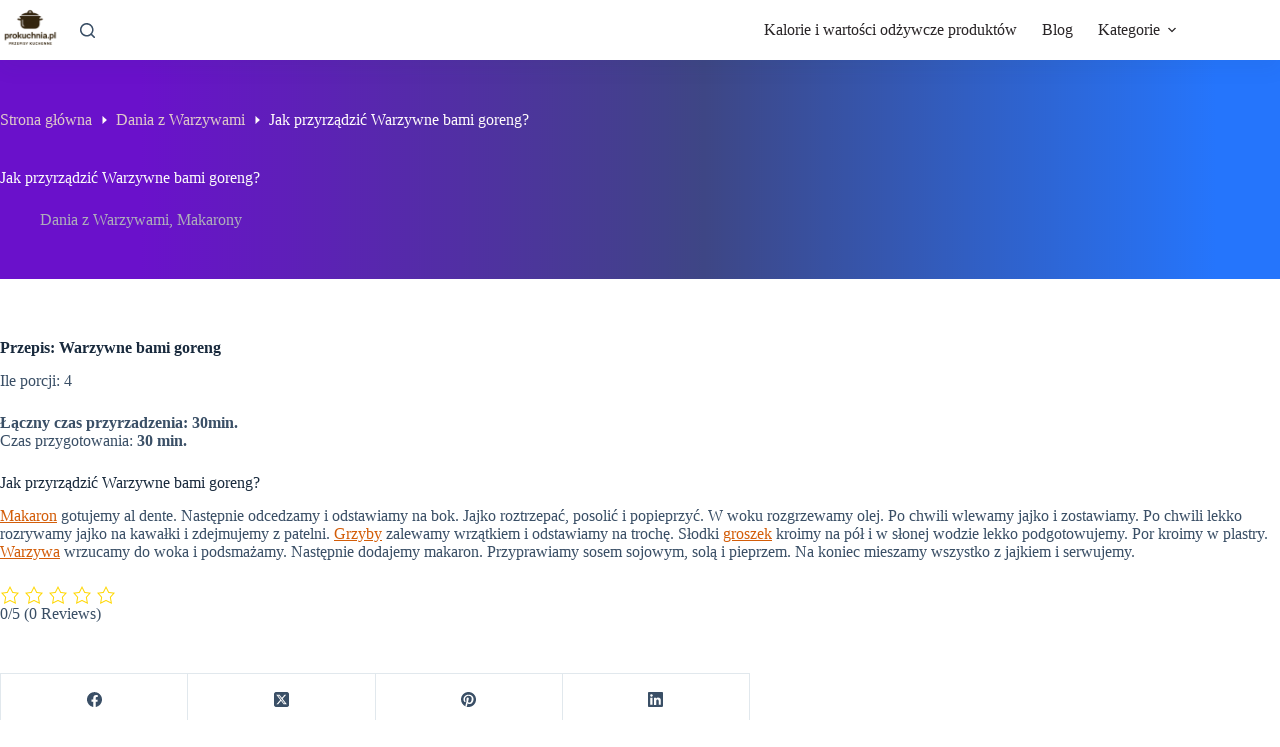

--- FILE ---
content_type: text/html; charset=UTF-8
request_url: https://prokuchnia.pl/makarony/jak-przyrzadzic-warzywne-bami-goreng/
body_size: 22916
content:
<!doctype html>
<html lang="pl-PL">
<head><meta charset="UTF-8"><script>if(navigator.userAgent.match(/MSIE|Internet Explorer/i)||navigator.userAgent.match(/Trident\/7\..*?rv:11/i)){var href=document.location.href;if(!href.match(/[?&]nowprocket/)){if(href.indexOf("?")==-1){if(href.indexOf("#")==-1){document.location.href=href+"?nowprocket=1"}else{document.location.href=href.replace("#","?nowprocket=1#")}}else{if(href.indexOf("#")==-1){document.location.href=href+"&nowprocket=1"}else{document.location.href=href.replace("#","&nowprocket=1#")}}}}</script><script>class RocketLazyLoadScripts{constructor(){this.v="1.2.4",this.triggerEvents=["keydown","mousedown","mousemove","touchmove","touchstart","touchend","wheel"],this.userEventHandler=this._triggerListener.bind(this),this.touchStartHandler=this._onTouchStart.bind(this),this.touchMoveHandler=this._onTouchMove.bind(this),this.touchEndHandler=this._onTouchEnd.bind(this),this.clickHandler=this._onClick.bind(this),this.interceptedClicks=[],window.addEventListener("pageshow",t=>{this.persisted=t.persisted}),window.addEventListener("DOMContentLoaded",()=>{this._preconnect3rdParties()}),this.delayedScripts={normal:[],async:[],defer:[]},this.trash=[],this.allJQueries=[]}_addUserInteractionListener(t){if(document.hidden){t._triggerListener();return}this.triggerEvents.forEach(e=>window.addEventListener(e,t.userEventHandler,{passive:!0})),window.addEventListener("touchstart",t.touchStartHandler,{passive:!0}),window.addEventListener("mousedown",t.touchStartHandler),document.addEventListener("visibilitychange",t.userEventHandler)}_removeUserInteractionListener(){this.triggerEvents.forEach(t=>window.removeEventListener(t,this.userEventHandler,{passive:!0})),document.removeEventListener("visibilitychange",this.userEventHandler)}_onTouchStart(t){"HTML"!==t.target.tagName&&(window.addEventListener("touchend",this.touchEndHandler),window.addEventListener("mouseup",this.touchEndHandler),window.addEventListener("touchmove",this.touchMoveHandler,{passive:!0}),window.addEventListener("mousemove",this.touchMoveHandler),t.target.addEventListener("click",this.clickHandler),this._renameDOMAttribute(t.target,"onclick","rocket-onclick"),this._pendingClickStarted())}_onTouchMove(t){window.removeEventListener("touchend",this.touchEndHandler),window.removeEventListener("mouseup",this.touchEndHandler),window.removeEventListener("touchmove",this.touchMoveHandler,{passive:!0}),window.removeEventListener("mousemove",this.touchMoveHandler),t.target.removeEventListener("click",this.clickHandler),this._renameDOMAttribute(t.target,"rocket-onclick","onclick"),this._pendingClickFinished()}_onTouchEnd(){window.removeEventListener("touchend",this.touchEndHandler),window.removeEventListener("mouseup",this.touchEndHandler),window.removeEventListener("touchmove",this.touchMoveHandler,{passive:!0}),window.removeEventListener("mousemove",this.touchMoveHandler)}_onClick(t){t.target.removeEventListener("click",this.clickHandler),this._renameDOMAttribute(t.target,"rocket-onclick","onclick"),this.interceptedClicks.push(t),t.preventDefault(),t.stopPropagation(),t.stopImmediatePropagation(),this._pendingClickFinished()}_replayClicks(){window.removeEventListener("touchstart",this.touchStartHandler,{passive:!0}),window.removeEventListener("mousedown",this.touchStartHandler),this.interceptedClicks.forEach(t=>{t.target.dispatchEvent(new MouseEvent("click",{view:t.view,bubbles:!0,cancelable:!0}))})}_waitForPendingClicks(){return new Promise(t=>{this._isClickPending?this._pendingClickFinished=t:t()})}_pendingClickStarted(){this._isClickPending=!0}_pendingClickFinished(){this._isClickPending=!1}_renameDOMAttribute(t,e,r){t.hasAttribute&&t.hasAttribute(e)&&(event.target.setAttribute(r,event.target.getAttribute(e)),event.target.removeAttribute(e))}_triggerListener(){this._removeUserInteractionListener(this),"loading"===document.readyState?document.addEventListener("DOMContentLoaded",this._loadEverythingNow.bind(this)):this._loadEverythingNow()}_preconnect3rdParties(){let t=[];document.querySelectorAll("script[type=rocketlazyloadscript][data-rocket-src]").forEach(e=>{let r=e.getAttribute("data-rocket-src");if(r&&0!==r.indexOf("data:")){0===r.indexOf("//")&&(r=location.protocol+r);try{let i=new URL(r).origin;i!==location.origin&&t.push({src:i,crossOrigin:e.crossOrigin||"module"===e.getAttribute("data-rocket-type")})}catch(n){}}}),t=[...new Map(t.map(t=>[JSON.stringify(t),t])).values()],this._batchInjectResourceHints(t,"preconnect")}async _loadEverythingNow(){this.lastBreath=Date.now(),this._delayEventListeners(),this._delayJQueryReady(this),this._handleDocumentWrite(),this._registerAllDelayedScripts(),this._preloadAllScripts(),await this._loadScriptsFromList(this.delayedScripts.normal),await this._loadScriptsFromList(this.delayedScripts.defer),await this._loadScriptsFromList(this.delayedScripts.async);try{await this._triggerDOMContentLoaded(),await this._pendingWebpackRequests(this),await this._triggerWindowLoad()}catch(t){console.error(t)}window.dispatchEvent(new Event("rocket-allScriptsLoaded")),this._waitForPendingClicks().then(()=>{this._replayClicks()}),this._emptyTrash()}_registerAllDelayedScripts(){document.querySelectorAll("script[type=rocketlazyloadscript]").forEach(t=>{t.hasAttribute("data-rocket-src")?t.hasAttribute("async")&&!1!==t.async?this.delayedScripts.async.push(t):t.hasAttribute("defer")&&!1!==t.defer||"module"===t.getAttribute("data-rocket-type")?this.delayedScripts.defer.push(t):this.delayedScripts.normal.push(t):this.delayedScripts.normal.push(t)})}async _transformScript(t){if(await this._littleBreath(),!0===t.noModule&&"noModule"in HTMLScriptElement.prototype){t.setAttribute("data-rocket-status","skipped");return}return new Promise(navigator.userAgent.indexOf("Firefox/")>0||""===navigator.vendor?e=>{let r=document.createElement("script");[...t.attributes].forEach(t=>{let e=t.nodeName;"type"!==e&&("data-rocket-type"===e&&(e="type"),"data-rocket-src"===e&&(e="src"),r.setAttribute(e,t.nodeValue))}),t.text&&(r.text=t.text),r.hasAttribute("src")?(r.addEventListener("load",e),r.addEventListener("error",e)):(r.text=t.text,e());try{t.parentNode.replaceChild(r,t)}catch(i){e()}}:e=>{function r(){t.setAttribute("data-rocket-status","failed"),e()}try{let i=t.getAttribute("data-rocket-type"),n=t.getAttribute("data-rocket-src");i?(t.type=i,t.removeAttribute("data-rocket-type")):t.removeAttribute("type"),t.addEventListener("load",function r(){t.setAttribute("data-rocket-status","executed"),e()}),t.addEventListener("error",r),n?(t.removeAttribute("data-rocket-src"),t.src=n):t.src="data:text/javascript;base64,"+window.btoa(unescape(encodeURIComponent(t.text)))}catch(s){r()}})}async _loadScriptsFromList(t){let e=t.shift();return e&&e.isConnected?(await this._transformScript(e),this._loadScriptsFromList(t)):Promise.resolve()}_preloadAllScripts(){this._batchInjectResourceHints([...this.delayedScripts.normal,...this.delayedScripts.defer,...this.delayedScripts.async],"preload")}_batchInjectResourceHints(t,e){var r=document.createDocumentFragment();t.forEach(t=>{let i=t.getAttribute&&t.getAttribute("data-rocket-src")||t.src;if(i){let n=document.createElement("link");n.href=i,n.rel=e,"preconnect"!==e&&(n.as="script"),t.getAttribute&&"module"===t.getAttribute("data-rocket-type")&&(n.crossOrigin=!0),t.crossOrigin&&(n.crossOrigin=t.crossOrigin),t.integrity&&(n.integrity=t.integrity),r.appendChild(n),this.trash.push(n)}}),document.head.appendChild(r)}_delayEventListeners(){let t={};function e(e,r){!function e(r){!t[r]&&(t[r]={originalFunctions:{add:r.addEventListener,remove:r.removeEventListener},eventsToRewrite:[]},r.addEventListener=function(){arguments[0]=i(arguments[0]),t[r].originalFunctions.add.apply(r,arguments)},r.removeEventListener=function(){arguments[0]=i(arguments[0]),t[r].originalFunctions.remove.apply(r,arguments)});function i(e){return t[r].eventsToRewrite.indexOf(e)>=0?"rocket-"+e:e}}(e),t[e].eventsToRewrite.push(r)}function r(t,e){let r=t[e];Object.defineProperty(t,e,{get:()=>r||function(){},set(i){t["rocket"+e]=r=i}})}e(document,"DOMContentLoaded"),e(window,"DOMContentLoaded"),e(window,"load"),e(window,"pageshow"),e(document,"readystatechange"),r(document,"onreadystatechange"),r(window,"onload"),r(window,"onpageshow")}_delayJQueryReady(t){let e;function r(t){return t.split(" ").map(t=>"load"===t||0===t.indexOf("load.")?"rocket-jquery-load":t).join(" ")}function i(i){if(i&&i.fn&&!t.allJQueries.includes(i)){i.fn.ready=i.fn.init.prototype.ready=function(e){return t.domReadyFired?e.bind(document)(i):document.addEventListener("rocket-DOMContentLoaded",()=>e.bind(document)(i)),i([])};let n=i.fn.on;i.fn.on=i.fn.init.prototype.on=function(){return this[0]===window&&("string"==typeof arguments[0]||arguments[0]instanceof String?arguments[0]=r(arguments[0]):"object"==typeof arguments[0]&&Object.keys(arguments[0]).forEach(t=>{let e=arguments[0][t];delete arguments[0][t],arguments[0][r(t)]=e})),n.apply(this,arguments),this},t.allJQueries.push(i)}e=i}i(window.jQuery),Object.defineProperty(window,"jQuery",{get:()=>e,set(t){i(t)}})}async _pendingWebpackRequests(t){let e=document.querySelector("script[data-webpack]");async function r(){return new Promise(t=>{e.addEventListener("load",t),e.addEventListener("error",t)})}e&&(await r(),await t._requestAnimFrame(),await t._pendingWebpackRequests(t))}async _triggerDOMContentLoaded(){this.domReadyFired=!0,await this._littleBreath(),document.dispatchEvent(new Event("rocket-DOMContentLoaded")),await this._littleBreath(),window.dispatchEvent(new Event("rocket-DOMContentLoaded")),await this._littleBreath(),document.dispatchEvent(new Event("rocket-readystatechange")),await this._littleBreath(),document.rocketonreadystatechange&&document.rocketonreadystatechange()}async _triggerWindowLoad(){await this._littleBreath(),window.dispatchEvent(new Event("rocket-load")),await this._littleBreath(),window.rocketonload&&window.rocketonload(),await this._littleBreath(),this.allJQueries.forEach(t=>t(window).trigger("rocket-jquery-load")),await this._littleBreath();let t=new Event("rocket-pageshow");t.persisted=this.persisted,window.dispatchEvent(t),await this._littleBreath(),window.rocketonpageshow&&window.rocketonpageshow({persisted:this.persisted})}_handleDocumentWrite(){let t=new Map;document.write=document.writeln=function(e){let r=document.currentScript;r||console.error("WPRocket unable to document.write this: "+e);let i=document.createRange(),n=r.parentElement,s=t.get(r);void 0===s&&(s=r.nextSibling,t.set(r,s));let a=document.createDocumentFragment();i.setStart(a,0),a.appendChild(i.createContextualFragment(e)),n.insertBefore(a,s)}}async _littleBreath(){Date.now()-this.lastBreath>45&&(await this._requestAnimFrame(),this.lastBreath=Date.now())}async _requestAnimFrame(){return document.hidden?new Promise(t=>setTimeout(t)):new Promise(t=>requestAnimationFrame(t))}_emptyTrash(){this.trash.forEach(t=>t.remove())}static run(){let t=new RocketLazyLoadScripts;t._addUserInteractionListener(t)}}RocketLazyLoadScripts.run();</script>
	
	
	<meta name="viewport" content="width=device-width, initial-scale=1, maximum-scale=5, viewport-fit=cover">
	<link rel="profile" href="https://gmpg.org/xfn/11">

	<meta name='robots' content='index, follow, max-image-preview:large, max-snippet:-1, max-video-preview:-1' />
	<style>img:is([sizes="auto" i], [sizes^="auto," i]) { contain-intrinsic-size: 3000px 1500px }</style>
	
	<!-- This site is optimized with the Yoast SEO plugin v26.0 - https://yoast.com/wordpress/plugins/seo/ -->
	<title>Przepis na Warzywne bami goreng | Dania z Warzywami | ProKuchnia.pl</title><link rel="preload" as="style" href="https://fonts.googleapis.com/css2?family=Acme:wght@400&#038;family=Roboto:wght@400;700;900&#038;display=swap" /><link rel="stylesheet" href="https://fonts.googleapis.com/css2?family=Acme:wght@400&#038;family=Roboto:wght@400;700;900&#038;display=swap" media="print" onload="this.media='all'" /><noscript><link rel="stylesheet" href="https://fonts.googleapis.com/css2?family=Acme:wght@400&#038;family=Roboto:wght@400;700;900&#038;display=swap" /></noscript>
	<meta name="description" content="Przepis na Warzywne bami goreng oraz wiele innych z kategorii: Dania z Warzywami - zobacz dokładny przepis przechodząc na witrynę ProKuchnia.pl" />
	<link rel="canonical" href="https://prokuchnia.pl/makarony/jak-przyrzadzic-warzywne-bami-goreng/" />
	<meta property="og:locale" content="pl_PL" />
	<meta property="og:type" content="article" />
	<meta property="og:title" content="Warzywne bami goreng - przepis, receptura" />
	<meta property="og:description" content="Przepis na Warzywne bami goreng oraz wiele innych z kategorii: Dania z Warzywami - zobacz dokładny przepis przechodząc na witrynę ProKuchnia.pl" />
	<meta property="og:url" content="https://prokuchnia.pl/makarony/jak-przyrzadzic-warzywne-bami-goreng/" />
	<meta property="og:site_name" content="ProKuchnia.pl" />
	<meta property="article:publisher" content="https://www.facebook.com/ProKuchniapl-109198458258550" />
	<meta property="article:published_time" content="2023-03-21T22:23:19+00:00" />
	<meta property="article:modified_time" content="2025-02-12T19:12:05+00:00" />
	<meta property="og:image" content="https://prokuchnia.pl/wp-content/uploads/2021/11/default_6-1.jpg" />
	<meta property="og:image:width" content="640" />
	<meta property="og:image:height" content="426" />
	<meta property="og:image:type" content="image/jpeg" />
	<meta name="author" content="admin" />
	<meta name="twitter:card" content="summary_large_image" />
	<meta name="twitter:title" content="Warzywne bami goreng - przepis, receptura" />
	<meta name="twitter:label1" content="Napisane przez" />
	<meta name="twitter:data1" content="admin" />
	<meta name="twitter:label2" content="Szacowany czas czytania" />
	<meta name="twitter:data2" content="1 minuta" />
	<script type="application/ld+json" class="yoast-schema-graph">{"@context":"https://schema.org","@graph":[{"@type":"Article","@id":"https://prokuchnia.pl/makarony/jak-przyrzadzic-warzywne-bami-goreng/#article","isPartOf":{"@id":"https://prokuchnia.pl/makarony/jak-przyrzadzic-warzywne-bami-goreng/"},"author":{"name":"admin","@id":"https://prokuchnia.pl/#/schema/person/150b7dde8d9e04e051afba11bc576152"},"headline":"Jak przyrządzić Warzywne bami goreng?","datePublished":"2023-03-21T22:23:19+00:00","dateModified":"2025-02-12T19:12:05+00:00","mainEntityOfPage":{"@id":"https://prokuchnia.pl/makarony/jak-przyrzadzic-warzywne-bami-goreng/"},"wordCount":113,"commentCount":0,"publisher":{"@id":"https://prokuchnia.pl/#organization"},"image":{"@id":"https://prokuchnia.pl/makarony/jak-przyrzadzic-warzywne-bami-goreng/#primaryimage"},"thumbnailUrl":"https://prokuchnia.pl/wp-content/uploads/2021/11/default_6-1.jpg","keywords":["jajko","makaron","olej","warzywa","woku","z jajkiem"],"articleSection":["Dania z Warzywami","Makarony"],"inLanguage":"pl-PL","potentialAction":[{"@type":"CommentAction","name":"Comment","target":["https://prokuchnia.pl/makarony/jak-przyrzadzic-warzywne-bami-goreng/#respond"]}]},{"@type":"WebPage","@id":"https://prokuchnia.pl/makarony/jak-przyrzadzic-warzywne-bami-goreng/","url":"https://prokuchnia.pl/makarony/jak-przyrzadzic-warzywne-bami-goreng/","name":"Przepis na Warzywne bami goreng | Dania z Warzywami | ProKuchnia.pl","isPartOf":{"@id":"https://prokuchnia.pl/#website"},"primaryImageOfPage":{"@id":"https://prokuchnia.pl/makarony/jak-przyrzadzic-warzywne-bami-goreng/#primaryimage"},"image":{"@id":"https://prokuchnia.pl/makarony/jak-przyrzadzic-warzywne-bami-goreng/#primaryimage"},"thumbnailUrl":"https://prokuchnia.pl/wp-content/uploads/2021/11/default_6-1.jpg","datePublished":"2023-03-21T22:23:19+00:00","dateModified":"2025-02-12T19:12:05+00:00","description":"Przepis na Warzywne bami goreng oraz wiele innych z kategorii: Dania z Warzywami - zobacz dokładny przepis przechodząc na witrynę ProKuchnia.pl","breadcrumb":{"@id":"https://prokuchnia.pl/makarony/jak-przyrzadzic-warzywne-bami-goreng/#breadcrumb"},"inLanguage":"pl-PL","potentialAction":[{"@type":"ReadAction","target":["https://prokuchnia.pl/makarony/jak-przyrzadzic-warzywne-bami-goreng/"]}]},{"@type":"ImageObject","inLanguage":"pl-PL","@id":"https://prokuchnia.pl/makarony/jak-przyrzadzic-warzywne-bami-goreng/#primaryimage","url":"https://prokuchnia.pl/wp-content/uploads/2021/11/default_6-1.jpg","contentUrl":"https://prokuchnia.pl/wp-content/uploads/2021/11/default_6-1.jpg","width":640,"height":426},{"@type":"BreadcrumbList","@id":"https://prokuchnia.pl/makarony/jak-przyrzadzic-warzywne-bami-goreng/#breadcrumb","itemListElement":[{"@type":"ListItem","position":1,"name":"Strona główna","item":"https://prokuchnia.pl/"},{"@type":"ListItem","position":2,"name":"Jak przyrządzić Warzywne bami goreng?"}]},{"@type":"WebSite","@id":"https://prokuchnia.pl/#website","url":"https://prokuchnia.pl/","name":"ProKuchnia.pl","description":"Przepisy dla każdego","publisher":{"@id":"https://prokuchnia.pl/#organization"},"alternateName":"Przepisy dla każdego","potentialAction":[{"@type":"SearchAction","target":{"@type":"EntryPoint","urlTemplate":"https://prokuchnia.pl/?s={search_term_string}"},"query-input":{"@type":"PropertyValueSpecification","valueRequired":true,"valueName":"search_term_string"}}],"inLanguage":"pl-PL"},{"@type":"Organization","@id":"https://prokuchnia.pl/#organization","name":"ProKuchnia.pl","url":"https://prokuchnia.pl/","logo":{"@type":"ImageObject","inLanguage":"pl-PL","@id":"https://prokuchnia.pl/#/schema/logo/image/","url":"https://prokuchnia.pl/wp-content/uploads/2025/12/b1bc3d02-8b46-4b85-a8f5-ff41a48d18d1.png","contentUrl":"https://prokuchnia.pl/wp-content/uploads/2025/12/b1bc3d02-8b46-4b85-a8f5-ff41a48d18d1.png","width":1024,"height":1024,"caption":"ProKuchnia.pl"},"image":{"@id":"https://prokuchnia.pl/#/schema/logo/image/"},"sameAs":["https://www.facebook.com/ProKuchniapl-109198458258550"]},{"@type":"Person","@id":"https://prokuchnia.pl/#/schema/person/150b7dde8d9e04e051afba11bc576152","name":"admin"}]}</script>
	<!-- / Yoast SEO plugin. -->


<link rel='dns-prefetch' href='//www.googletagmanager.com' />
<link rel='dns-prefetch' href='//fonts.googleapis.com' />
<link href='https://fonts.gstatic.com' crossorigin rel='preconnect' />
<link rel="alternate" type="application/rss+xml" title="ProKuchnia.pl &raquo; Kanał z wpisami" href="https://prokuchnia.pl/feed/" />
<link rel="alternate" type="application/rss+xml" title="ProKuchnia.pl &raquo; Kanał z komentarzami" href="https://prokuchnia.pl/comments/feed/" />
<link rel="alternate" type="application/rss+xml" title="ProKuchnia.pl &raquo; Jak przyrządzić Warzywne bami goreng? Kanał z komentarzami" href="https://prokuchnia.pl/makarony/jak-przyrzadzic-warzywne-bami-goreng/feed/" />
<!-- prokuchnia.pl is managing ads with Advanced Ads 2.0.12 – https://wpadvancedads.com/ --><!--noptimize--><script type="rocketlazyloadscript" id="proku-ready">
			window.advanced_ads_ready=function(e,a){a=a||"complete";var d=function(e){return"interactive"===a?"loading"!==e:"complete"===e};d(document.readyState)?e():document.addEventListener("readystatechange",(function(a){d(a.target.readyState)&&e()}),{once:"interactive"===a})},window.advanced_ads_ready_queue=window.advanced_ads_ready_queue||[];		</script>
		<!--/noptimize--><link data-minify="1" rel='stylesheet' id='blocksy-dynamic-global-css' href='https://prokuchnia.pl/wp-content/cache/min/1/wp-content/uploads/blocksy/css/global.css?ver=1759432133' media='all' />
<link rel='stylesheet' id='wp-block-library-css' href='https://prokuchnia.pl/wp-includes/css/dist/block-library/style.min.css?ver=6.7.4' media='all' />
<link data-minify="1" rel='stylesheet' id='ugb-style-css-v2-css' href='https://prokuchnia.pl/wp-content/cache/min/1/wp-content/plugins/stackable-ultimate-gutenberg-blocks/dist/deprecated/frontend_blocks_deprecated_v2.css?ver=1759432133' media='all' />
<style id='ugb-style-css-v2-inline-css'>
:root {--stk-block-width-default-detected: 1290px;}
:root {
			--content-width: 1290px;
		}
</style>
<style id='global-styles-inline-css'>
:root{--wp--preset--aspect-ratio--square: 1;--wp--preset--aspect-ratio--4-3: 4/3;--wp--preset--aspect-ratio--3-4: 3/4;--wp--preset--aspect-ratio--3-2: 3/2;--wp--preset--aspect-ratio--2-3: 2/3;--wp--preset--aspect-ratio--16-9: 16/9;--wp--preset--aspect-ratio--9-16: 9/16;--wp--preset--color--black: #000000;--wp--preset--color--cyan-bluish-gray: #abb8c3;--wp--preset--color--white: #ffffff;--wp--preset--color--pale-pink: #f78da7;--wp--preset--color--vivid-red: #cf2e2e;--wp--preset--color--luminous-vivid-orange: #ff6900;--wp--preset--color--luminous-vivid-amber: #fcb900;--wp--preset--color--light-green-cyan: #7bdcb5;--wp--preset--color--vivid-green-cyan: #00d084;--wp--preset--color--pale-cyan-blue: #8ed1fc;--wp--preset--color--vivid-cyan-blue: #0693e3;--wp--preset--color--vivid-purple: #9b51e0;--wp--preset--color--palette-color-1: var(--theme-palette-color-1, #2872fa);--wp--preset--color--palette-color-2: var(--theme-palette-color-2, #1559ed);--wp--preset--color--palette-color-3: var(--theme-palette-color-3, #3A4F66);--wp--preset--color--palette-color-4: var(--theme-palette-color-4, #192a3d);--wp--preset--color--palette-color-5: var(--theme-palette-color-5, #e1e8ed);--wp--preset--color--palette-color-6: var(--theme-palette-color-6, #f2f5f7);--wp--preset--color--palette-color-7: var(--theme-palette-color-7, #FAFBFC);--wp--preset--color--palette-color-8: var(--theme-palette-color-8, #ffffff);--wp--preset--gradient--vivid-cyan-blue-to-vivid-purple: linear-gradient(135deg,rgba(6,147,227,1) 0%,rgb(155,81,224) 100%);--wp--preset--gradient--light-green-cyan-to-vivid-green-cyan: linear-gradient(135deg,rgb(122,220,180) 0%,rgb(0,208,130) 100%);--wp--preset--gradient--luminous-vivid-amber-to-luminous-vivid-orange: linear-gradient(135deg,rgba(252,185,0,1) 0%,rgba(255,105,0,1) 100%);--wp--preset--gradient--luminous-vivid-orange-to-vivid-red: linear-gradient(135deg,rgba(255,105,0,1) 0%,rgb(207,46,46) 100%);--wp--preset--gradient--very-light-gray-to-cyan-bluish-gray: linear-gradient(135deg,rgb(238,238,238) 0%,rgb(169,184,195) 100%);--wp--preset--gradient--cool-to-warm-spectrum: linear-gradient(135deg,rgb(74,234,220) 0%,rgb(151,120,209) 20%,rgb(207,42,186) 40%,rgb(238,44,130) 60%,rgb(251,105,98) 80%,rgb(254,248,76) 100%);--wp--preset--gradient--blush-light-purple: linear-gradient(135deg,rgb(255,206,236) 0%,rgb(152,150,240) 100%);--wp--preset--gradient--blush-bordeaux: linear-gradient(135deg,rgb(254,205,165) 0%,rgb(254,45,45) 50%,rgb(107,0,62) 100%);--wp--preset--gradient--luminous-dusk: linear-gradient(135deg,rgb(255,203,112) 0%,rgb(199,81,192) 50%,rgb(65,88,208) 100%);--wp--preset--gradient--pale-ocean: linear-gradient(135deg,rgb(255,245,203) 0%,rgb(182,227,212) 50%,rgb(51,167,181) 100%);--wp--preset--gradient--electric-grass: linear-gradient(135deg,rgb(202,248,128) 0%,rgb(113,206,126) 100%);--wp--preset--gradient--midnight: linear-gradient(135deg,rgb(2,3,129) 0%,rgb(40,116,252) 100%);--wp--preset--gradient--juicy-peach: linear-gradient(to right, #ffecd2 0%, #fcb69f 100%);--wp--preset--gradient--young-passion: linear-gradient(to right, #ff8177 0%, #ff867a 0%, #ff8c7f 21%, #f99185 52%, #cf556c 78%, #b12a5b 100%);--wp--preset--gradient--true-sunset: linear-gradient(to right, #fa709a 0%, #fee140 100%);--wp--preset--gradient--morpheus-den: linear-gradient(to top, #30cfd0 0%, #330867 100%);--wp--preset--gradient--plum-plate: linear-gradient(135deg, #667eea 0%, #764ba2 100%);--wp--preset--gradient--aqua-splash: linear-gradient(15deg, #13547a 0%, #80d0c7 100%);--wp--preset--gradient--love-kiss: linear-gradient(to top, #ff0844 0%, #ffb199 100%);--wp--preset--gradient--new-retrowave: linear-gradient(to top, #3b41c5 0%, #a981bb 49%, #ffc8a9 100%);--wp--preset--gradient--plum-bath: linear-gradient(to top, #cc208e 0%, #6713d2 100%);--wp--preset--gradient--high-flight: linear-gradient(to right, #0acffe 0%, #495aff 100%);--wp--preset--gradient--teen-party: linear-gradient(-225deg, #FF057C 0%, #8D0B93 50%, #321575 100%);--wp--preset--gradient--fabled-sunset: linear-gradient(-225deg, #231557 0%, #44107A 29%, #FF1361 67%, #FFF800 100%);--wp--preset--gradient--arielle-smile: radial-gradient(circle 248px at center, #16d9e3 0%, #30c7ec 47%, #46aef7 100%);--wp--preset--gradient--itmeo-branding: linear-gradient(180deg, #2af598 0%, #009efd 100%);--wp--preset--gradient--deep-blue: linear-gradient(to right, #6a11cb 0%, #2575fc 100%);--wp--preset--gradient--strong-bliss: linear-gradient(to right, #f78ca0 0%, #f9748f 19%, #fd868c 60%, #fe9a8b 100%);--wp--preset--gradient--sweet-period: linear-gradient(to top, #3f51b1 0%, #5a55ae 13%, #7b5fac 25%, #8f6aae 38%, #a86aa4 50%, #cc6b8e 62%, #f18271 75%, #f3a469 87%, #f7c978 100%);--wp--preset--gradient--purple-division: linear-gradient(to top, #7028e4 0%, #e5b2ca 100%);--wp--preset--gradient--cold-evening: linear-gradient(to top, #0c3483 0%, #a2b6df 100%, #6b8cce 100%, #a2b6df 100%);--wp--preset--gradient--mountain-rock: linear-gradient(to right, #868f96 0%, #596164 100%);--wp--preset--gradient--desert-hump: linear-gradient(to top, #c79081 0%, #dfa579 100%);--wp--preset--gradient--ethernal-constance: linear-gradient(to top, #09203f 0%, #537895 100%);--wp--preset--gradient--happy-memories: linear-gradient(-60deg, #ff5858 0%, #f09819 100%);--wp--preset--gradient--grown-early: linear-gradient(to top, #0ba360 0%, #3cba92 100%);--wp--preset--gradient--morning-salad: linear-gradient(-225deg, #B7F8DB 0%, #50A7C2 100%);--wp--preset--gradient--night-call: linear-gradient(-225deg, #AC32E4 0%, #7918F2 48%, #4801FF 100%);--wp--preset--gradient--mind-crawl: linear-gradient(-225deg, #473B7B 0%, #3584A7 51%, #30D2BE 100%);--wp--preset--gradient--angel-care: linear-gradient(-225deg, #FFE29F 0%, #FFA99F 48%, #FF719A 100%);--wp--preset--gradient--juicy-cake: linear-gradient(to top, #e14fad 0%, #f9d423 100%);--wp--preset--gradient--rich-metal: linear-gradient(to right, #d7d2cc 0%, #304352 100%);--wp--preset--gradient--mole-hall: linear-gradient(-20deg, #616161 0%, #9bc5c3 100%);--wp--preset--gradient--cloudy-knoxville: linear-gradient(120deg, #fdfbfb 0%, #ebedee 100%);--wp--preset--gradient--soft-grass: linear-gradient(to top, #c1dfc4 0%, #deecdd 100%);--wp--preset--gradient--saint-petersburg: linear-gradient(135deg, #f5f7fa 0%, #c3cfe2 100%);--wp--preset--gradient--everlasting-sky: linear-gradient(135deg, #fdfcfb 0%, #e2d1c3 100%);--wp--preset--gradient--kind-steel: linear-gradient(-20deg, #e9defa 0%, #fbfcdb 100%);--wp--preset--gradient--over-sun: linear-gradient(60deg, #abecd6 0%, #fbed96 100%);--wp--preset--gradient--premium-white: linear-gradient(to top, #d5d4d0 0%, #d5d4d0 1%, #eeeeec 31%, #efeeec 75%, #e9e9e7 100%);--wp--preset--gradient--clean-mirror: linear-gradient(45deg, #93a5cf 0%, #e4efe9 100%);--wp--preset--gradient--wild-apple: linear-gradient(to top, #d299c2 0%, #fef9d7 100%);--wp--preset--gradient--snow-again: linear-gradient(to top, #e6e9f0 0%, #eef1f5 100%);--wp--preset--gradient--confident-cloud: linear-gradient(to top, #dad4ec 0%, #dad4ec 1%, #f3e7e9 100%);--wp--preset--gradient--glass-water: linear-gradient(to top, #dfe9f3 0%, white 100%);--wp--preset--gradient--perfect-white: linear-gradient(-225deg, #E3FDF5 0%, #FFE6FA 100%);--wp--preset--font-size--small: 13px;--wp--preset--font-size--medium: 20px;--wp--preset--font-size--large: clamp(22px, 1.375rem + ((1vw - 3.2px) * 0.625), 30px);--wp--preset--font-size--x-large: clamp(30px, 1.875rem + ((1vw - 3.2px) * 1.563), 50px);--wp--preset--font-size--xx-large: clamp(45px, 2.813rem + ((1vw - 3.2px) * 2.734), 80px);--wp--preset--spacing--20: 0.44rem;--wp--preset--spacing--30: 0.67rem;--wp--preset--spacing--40: 1rem;--wp--preset--spacing--50: 1.5rem;--wp--preset--spacing--60: 2.25rem;--wp--preset--spacing--70: 3.38rem;--wp--preset--spacing--80: 5.06rem;--wp--preset--shadow--natural: 6px 6px 9px rgba(0, 0, 0, 0.2);--wp--preset--shadow--deep: 12px 12px 50px rgba(0, 0, 0, 0.4);--wp--preset--shadow--sharp: 6px 6px 0px rgba(0, 0, 0, 0.2);--wp--preset--shadow--outlined: 6px 6px 0px -3px rgba(255, 255, 255, 1), 6px 6px rgba(0, 0, 0, 1);--wp--preset--shadow--crisp: 6px 6px 0px rgba(0, 0, 0, 1);}:root { --wp--style--global--content-size: var(--theme-block-max-width);--wp--style--global--wide-size: var(--theme-block-wide-max-width); }:where(body) { margin: 0; }.wp-site-blocks > .alignleft { float: left; margin-right: 2em; }.wp-site-blocks > .alignright { float: right; margin-left: 2em; }.wp-site-blocks > .aligncenter { justify-content: center; margin-left: auto; margin-right: auto; }:where(.wp-site-blocks) > * { margin-block-start: var(--theme-content-spacing); margin-block-end: 0; }:where(.wp-site-blocks) > :first-child { margin-block-start: 0; }:where(.wp-site-blocks) > :last-child { margin-block-end: 0; }:root { --wp--style--block-gap: var(--theme-content-spacing); }:root :where(.is-layout-flow) > :first-child{margin-block-start: 0;}:root :where(.is-layout-flow) > :last-child{margin-block-end: 0;}:root :where(.is-layout-flow) > *{margin-block-start: var(--theme-content-spacing);margin-block-end: 0;}:root :where(.is-layout-constrained) > :first-child{margin-block-start: 0;}:root :where(.is-layout-constrained) > :last-child{margin-block-end: 0;}:root :where(.is-layout-constrained) > *{margin-block-start: var(--theme-content-spacing);margin-block-end: 0;}:root :where(.is-layout-flex){gap: var(--theme-content-spacing);}:root :where(.is-layout-grid){gap: var(--theme-content-spacing);}.is-layout-flow > .alignleft{float: left;margin-inline-start: 0;margin-inline-end: 2em;}.is-layout-flow > .alignright{float: right;margin-inline-start: 2em;margin-inline-end: 0;}.is-layout-flow > .aligncenter{margin-left: auto !important;margin-right: auto !important;}.is-layout-constrained > .alignleft{float: left;margin-inline-start: 0;margin-inline-end: 2em;}.is-layout-constrained > .alignright{float: right;margin-inline-start: 2em;margin-inline-end: 0;}.is-layout-constrained > .aligncenter{margin-left: auto !important;margin-right: auto !important;}.is-layout-constrained > :where(:not(.alignleft):not(.alignright):not(.alignfull)){max-width: var(--wp--style--global--content-size);margin-left: auto !important;margin-right: auto !important;}.is-layout-constrained > .alignwide{max-width: var(--wp--style--global--wide-size);}body .is-layout-flex{display: flex;}.is-layout-flex{flex-wrap: wrap;align-items: center;}.is-layout-flex > :is(*, div){margin: 0;}body .is-layout-grid{display: grid;}.is-layout-grid > :is(*, div){margin: 0;}body{padding-top: 0px;padding-right: 0px;padding-bottom: 0px;padding-left: 0px;}.has-black-color{color: var(--wp--preset--color--black) !important;}.has-cyan-bluish-gray-color{color: var(--wp--preset--color--cyan-bluish-gray) !important;}.has-white-color{color: var(--wp--preset--color--white) !important;}.has-pale-pink-color{color: var(--wp--preset--color--pale-pink) !important;}.has-vivid-red-color{color: var(--wp--preset--color--vivid-red) !important;}.has-luminous-vivid-orange-color{color: var(--wp--preset--color--luminous-vivid-orange) !important;}.has-luminous-vivid-amber-color{color: var(--wp--preset--color--luminous-vivid-amber) !important;}.has-light-green-cyan-color{color: var(--wp--preset--color--light-green-cyan) !important;}.has-vivid-green-cyan-color{color: var(--wp--preset--color--vivid-green-cyan) !important;}.has-pale-cyan-blue-color{color: var(--wp--preset--color--pale-cyan-blue) !important;}.has-vivid-cyan-blue-color{color: var(--wp--preset--color--vivid-cyan-blue) !important;}.has-vivid-purple-color{color: var(--wp--preset--color--vivid-purple) !important;}.has-palette-color-1-color{color: var(--wp--preset--color--palette-color-1) !important;}.has-palette-color-2-color{color: var(--wp--preset--color--palette-color-2) !important;}.has-palette-color-3-color{color: var(--wp--preset--color--palette-color-3) !important;}.has-palette-color-4-color{color: var(--wp--preset--color--palette-color-4) !important;}.has-palette-color-5-color{color: var(--wp--preset--color--palette-color-5) !important;}.has-palette-color-6-color{color: var(--wp--preset--color--palette-color-6) !important;}.has-palette-color-7-color{color: var(--wp--preset--color--palette-color-7) !important;}.has-palette-color-8-color{color: var(--wp--preset--color--palette-color-8) !important;}.has-black-background-color{background-color: var(--wp--preset--color--black) !important;}.has-cyan-bluish-gray-background-color{background-color: var(--wp--preset--color--cyan-bluish-gray) !important;}.has-white-background-color{background-color: var(--wp--preset--color--white) !important;}.has-pale-pink-background-color{background-color: var(--wp--preset--color--pale-pink) !important;}.has-vivid-red-background-color{background-color: var(--wp--preset--color--vivid-red) !important;}.has-luminous-vivid-orange-background-color{background-color: var(--wp--preset--color--luminous-vivid-orange) !important;}.has-luminous-vivid-amber-background-color{background-color: var(--wp--preset--color--luminous-vivid-amber) !important;}.has-light-green-cyan-background-color{background-color: var(--wp--preset--color--light-green-cyan) !important;}.has-vivid-green-cyan-background-color{background-color: var(--wp--preset--color--vivid-green-cyan) !important;}.has-pale-cyan-blue-background-color{background-color: var(--wp--preset--color--pale-cyan-blue) !important;}.has-vivid-cyan-blue-background-color{background-color: var(--wp--preset--color--vivid-cyan-blue) !important;}.has-vivid-purple-background-color{background-color: var(--wp--preset--color--vivid-purple) !important;}.has-palette-color-1-background-color{background-color: var(--wp--preset--color--palette-color-1) !important;}.has-palette-color-2-background-color{background-color: var(--wp--preset--color--palette-color-2) !important;}.has-palette-color-3-background-color{background-color: var(--wp--preset--color--palette-color-3) !important;}.has-palette-color-4-background-color{background-color: var(--wp--preset--color--palette-color-4) !important;}.has-palette-color-5-background-color{background-color: var(--wp--preset--color--palette-color-5) !important;}.has-palette-color-6-background-color{background-color: var(--wp--preset--color--palette-color-6) !important;}.has-palette-color-7-background-color{background-color: var(--wp--preset--color--palette-color-7) !important;}.has-palette-color-8-background-color{background-color: var(--wp--preset--color--palette-color-8) !important;}.has-black-border-color{border-color: var(--wp--preset--color--black) !important;}.has-cyan-bluish-gray-border-color{border-color: var(--wp--preset--color--cyan-bluish-gray) !important;}.has-white-border-color{border-color: var(--wp--preset--color--white) !important;}.has-pale-pink-border-color{border-color: var(--wp--preset--color--pale-pink) !important;}.has-vivid-red-border-color{border-color: var(--wp--preset--color--vivid-red) !important;}.has-luminous-vivid-orange-border-color{border-color: var(--wp--preset--color--luminous-vivid-orange) !important;}.has-luminous-vivid-amber-border-color{border-color: var(--wp--preset--color--luminous-vivid-amber) !important;}.has-light-green-cyan-border-color{border-color: var(--wp--preset--color--light-green-cyan) !important;}.has-vivid-green-cyan-border-color{border-color: var(--wp--preset--color--vivid-green-cyan) !important;}.has-pale-cyan-blue-border-color{border-color: var(--wp--preset--color--pale-cyan-blue) !important;}.has-vivid-cyan-blue-border-color{border-color: var(--wp--preset--color--vivid-cyan-blue) !important;}.has-vivid-purple-border-color{border-color: var(--wp--preset--color--vivid-purple) !important;}.has-palette-color-1-border-color{border-color: var(--wp--preset--color--palette-color-1) !important;}.has-palette-color-2-border-color{border-color: var(--wp--preset--color--palette-color-2) !important;}.has-palette-color-3-border-color{border-color: var(--wp--preset--color--palette-color-3) !important;}.has-palette-color-4-border-color{border-color: var(--wp--preset--color--palette-color-4) !important;}.has-palette-color-5-border-color{border-color: var(--wp--preset--color--palette-color-5) !important;}.has-palette-color-6-border-color{border-color: var(--wp--preset--color--palette-color-6) !important;}.has-palette-color-7-border-color{border-color: var(--wp--preset--color--palette-color-7) !important;}.has-palette-color-8-border-color{border-color: var(--wp--preset--color--palette-color-8) !important;}.has-vivid-cyan-blue-to-vivid-purple-gradient-background{background: var(--wp--preset--gradient--vivid-cyan-blue-to-vivid-purple) !important;}.has-light-green-cyan-to-vivid-green-cyan-gradient-background{background: var(--wp--preset--gradient--light-green-cyan-to-vivid-green-cyan) !important;}.has-luminous-vivid-amber-to-luminous-vivid-orange-gradient-background{background: var(--wp--preset--gradient--luminous-vivid-amber-to-luminous-vivid-orange) !important;}.has-luminous-vivid-orange-to-vivid-red-gradient-background{background: var(--wp--preset--gradient--luminous-vivid-orange-to-vivid-red) !important;}.has-very-light-gray-to-cyan-bluish-gray-gradient-background{background: var(--wp--preset--gradient--very-light-gray-to-cyan-bluish-gray) !important;}.has-cool-to-warm-spectrum-gradient-background{background: var(--wp--preset--gradient--cool-to-warm-spectrum) !important;}.has-blush-light-purple-gradient-background{background: var(--wp--preset--gradient--blush-light-purple) !important;}.has-blush-bordeaux-gradient-background{background: var(--wp--preset--gradient--blush-bordeaux) !important;}.has-luminous-dusk-gradient-background{background: var(--wp--preset--gradient--luminous-dusk) !important;}.has-pale-ocean-gradient-background{background: var(--wp--preset--gradient--pale-ocean) !important;}.has-electric-grass-gradient-background{background: var(--wp--preset--gradient--electric-grass) !important;}.has-midnight-gradient-background{background: var(--wp--preset--gradient--midnight) !important;}.has-juicy-peach-gradient-background{background: var(--wp--preset--gradient--juicy-peach) !important;}.has-young-passion-gradient-background{background: var(--wp--preset--gradient--young-passion) !important;}.has-true-sunset-gradient-background{background: var(--wp--preset--gradient--true-sunset) !important;}.has-morpheus-den-gradient-background{background: var(--wp--preset--gradient--morpheus-den) !important;}.has-plum-plate-gradient-background{background: var(--wp--preset--gradient--plum-plate) !important;}.has-aqua-splash-gradient-background{background: var(--wp--preset--gradient--aqua-splash) !important;}.has-love-kiss-gradient-background{background: var(--wp--preset--gradient--love-kiss) !important;}.has-new-retrowave-gradient-background{background: var(--wp--preset--gradient--new-retrowave) !important;}.has-plum-bath-gradient-background{background: var(--wp--preset--gradient--plum-bath) !important;}.has-high-flight-gradient-background{background: var(--wp--preset--gradient--high-flight) !important;}.has-teen-party-gradient-background{background: var(--wp--preset--gradient--teen-party) !important;}.has-fabled-sunset-gradient-background{background: var(--wp--preset--gradient--fabled-sunset) !important;}.has-arielle-smile-gradient-background{background: var(--wp--preset--gradient--arielle-smile) !important;}.has-itmeo-branding-gradient-background{background: var(--wp--preset--gradient--itmeo-branding) !important;}.has-deep-blue-gradient-background{background: var(--wp--preset--gradient--deep-blue) !important;}.has-strong-bliss-gradient-background{background: var(--wp--preset--gradient--strong-bliss) !important;}.has-sweet-period-gradient-background{background: var(--wp--preset--gradient--sweet-period) !important;}.has-purple-division-gradient-background{background: var(--wp--preset--gradient--purple-division) !important;}.has-cold-evening-gradient-background{background: var(--wp--preset--gradient--cold-evening) !important;}.has-mountain-rock-gradient-background{background: var(--wp--preset--gradient--mountain-rock) !important;}.has-desert-hump-gradient-background{background: var(--wp--preset--gradient--desert-hump) !important;}.has-ethernal-constance-gradient-background{background: var(--wp--preset--gradient--ethernal-constance) !important;}.has-happy-memories-gradient-background{background: var(--wp--preset--gradient--happy-memories) !important;}.has-grown-early-gradient-background{background: var(--wp--preset--gradient--grown-early) !important;}.has-morning-salad-gradient-background{background: var(--wp--preset--gradient--morning-salad) !important;}.has-night-call-gradient-background{background: var(--wp--preset--gradient--night-call) !important;}.has-mind-crawl-gradient-background{background: var(--wp--preset--gradient--mind-crawl) !important;}.has-angel-care-gradient-background{background: var(--wp--preset--gradient--angel-care) !important;}.has-juicy-cake-gradient-background{background: var(--wp--preset--gradient--juicy-cake) !important;}.has-rich-metal-gradient-background{background: var(--wp--preset--gradient--rich-metal) !important;}.has-mole-hall-gradient-background{background: var(--wp--preset--gradient--mole-hall) !important;}.has-cloudy-knoxville-gradient-background{background: var(--wp--preset--gradient--cloudy-knoxville) !important;}.has-soft-grass-gradient-background{background: var(--wp--preset--gradient--soft-grass) !important;}.has-saint-petersburg-gradient-background{background: var(--wp--preset--gradient--saint-petersburg) !important;}.has-everlasting-sky-gradient-background{background: var(--wp--preset--gradient--everlasting-sky) !important;}.has-kind-steel-gradient-background{background: var(--wp--preset--gradient--kind-steel) !important;}.has-over-sun-gradient-background{background: var(--wp--preset--gradient--over-sun) !important;}.has-premium-white-gradient-background{background: var(--wp--preset--gradient--premium-white) !important;}.has-clean-mirror-gradient-background{background: var(--wp--preset--gradient--clean-mirror) !important;}.has-wild-apple-gradient-background{background: var(--wp--preset--gradient--wild-apple) !important;}.has-snow-again-gradient-background{background: var(--wp--preset--gradient--snow-again) !important;}.has-confident-cloud-gradient-background{background: var(--wp--preset--gradient--confident-cloud) !important;}.has-glass-water-gradient-background{background: var(--wp--preset--gradient--glass-water) !important;}.has-perfect-white-gradient-background{background: var(--wp--preset--gradient--perfect-white) !important;}.has-small-font-size{font-size: var(--wp--preset--font-size--small) !important;}.has-medium-font-size{font-size: var(--wp--preset--font-size--medium) !important;}.has-large-font-size{font-size: var(--wp--preset--font-size--large) !important;}.has-x-large-font-size{font-size: var(--wp--preset--font-size--x-large) !important;}.has-xx-large-font-size{font-size: var(--wp--preset--font-size--xx-large) !important;}
:root :where(.wp-block-pullquote){font-size: clamp(0.984em, 0.984rem + ((1vw - 0.2em) * 0.645), 1.5em);line-height: 1.6;}
</style>
<link data-minify="1" rel='stylesheet' id='dashicons-css' href='https://prokuchnia.pl/wp-content/cache/min/1/wp-includes/css/dashicons.min.css?ver=1759432133' media='all' />

<link data-minify="1" rel='stylesheet' id='ct-main-styles-css' href='https://prokuchnia.pl/wp-content/cache/min/1/wp-content/themes/blocksy/static/bundle/main.min.css?ver=1759432133' media='all' />
<link rel='stylesheet' id='ct-page-title-styles-css' href='https://prokuchnia.pl/wp-content/themes/blocksy/static/bundle/page-title.min.css?ver=2.1.14' media='all' />
<link rel='stylesheet' id='ct-share-box-styles-css' href='https://prokuchnia.pl/wp-content/themes/blocksy/static/bundle/share-box.min.css?ver=2.1.14' media='all' />
<link rel='stylesheet' id='ct-posts-nav-styles-css' href='https://prokuchnia.pl/wp-content/themes/blocksy/static/bundle/posts-nav.min.css?ver=2.1.14' media='all' />
<link rel='stylesheet' id='ct-stackable-styles-css' href='https://prokuchnia.pl/wp-content/themes/blocksy/static/bundle/stackable.min.css?ver=2.1.14' media='all' />
<link data-minify="1" rel='stylesheet' id='recent-posts-widget-with-thumbnails-public-style-css' href='https://prokuchnia.pl/wp-content/cache/min/1/wp-content/plugins/recent-posts-widget-with-thumbnails/public.css?ver=1759432133' media='all' />
<link rel='stylesheet' id='blocksy-ext-trending-styles-css' href='https://prokuchnia.pl/wp-content/plugins/blocksy-companion/framework/extensions/trending/static/bundle/main.min.css?ver=2.1.15' media='all' />
<script id="ugb-block-frontend-js-v2-js-extra">
var stackable = {"restUrl":"https:\/\/prokuchnia.pl\/wp-json\/"};
</script>
<script type="rocketlazyloadscript" data-minify="1" data-rocket-src="https://prokuchnia.pl/wp-content/cache/min/1/wp-content/plugins/stackable-ultimate-gutenberg-blocks/dist/deprecated/frontend_blocks_deprecated_v2.js?ver=1759432133" id="ugb-block-frontend-js-v2-js" defer></script>

<!-- Fragment znacznika Google (gtag.js) dodany przez Site Kit -->
<!-- Fragment Google Analytics dodany przez Site Kit -->
<script type="rocketlazyloadscript" data-rocket-src="https://www.googletagmanager.com/gtag/js?id=GT-WRCRL7H" id="google_gtagjs-js" async></script>
<script type="rocketlazyloadscript" id="google_gtagjs-js-after">
window.dataLayer = window.dataLayer || [];function gtag(){dataLayer.push(arguments);}
gtag("set","linker",{"domains":["prokuchnia.pl"]});
gtag("js", new Date());
gtag("set", "developer_id.dZTNiMT", true);
gtag("config", "GT-WRCRL7H");
</script>
<meta name="generator" content="Site Kit by Google 1.162.1" /><!-- Schema optimized by Schema Pro --><script type="application/ld+json">{"@context":"https://schema.org","@type":"Recipe","name":"Jak przyrządzić Warzywne bami goreng?","image":{"@type":"ImageObject","url":"https://prokuchnia.pl/wp-content/uploads/2021/11/default_6-1.jpg","width":640,"height":426},"author":{"@type":"Organization","name":"Użytkownik ProKuchnia.pl"},"description":"Przepis: Warzywne bami goreng\r\nIle porcji: 4\r\n\r\nŁączny czas przyrzadzenia: 30min.  Czas przygotowania: 30 min. \r\nJak przyrządzić Warzywne bami goreng?\r\nMakaron gotujemy al dente. Następnie odcedzamy i odstawiamy na bok. Jajko roztrzepać, posolić i popieprzyć. W woku rozgrzewamy olej. Po chwili wlewamy jajko i zostawiamy. Po chwili lekko rozrywamy jajko na kawałki i zdejmujemy z patelni. Grzyby zalewamy wrzątkiem i odstawiamy na trochę. Słodki groszek kroimy na pół i w słonej wodzie lekko podgotowujemy. Por kroimy w plastry. Warzywa wrzucamy do woka i podsmażamy. Następnie dodajemy makaron. Przyprawiamy sosem sojowym, solą i pieprzem. Na koniec mieszamy wszystko z jajkiem i serwujemy.","keywords":"Jak przyrządzić Warzywne bami goreng?"}</script><!-- / Schema optimized by Schema Pro --><!-- breadcrumb Schema optimized by Schema Pro --><script type="application/ld+json">{"@context":"https:\/\/schema.org","@type":"BreadcrumbList","itemListElement":[{"@type":"ListItem","position":1,"item":{"@id":"https:\/\/prokuchnia.pl\/","name":"Home"}},{"@type":"ListItem","position":2,"item":{"@id":"https:\/\/prokuchnia.pl\/makarony\/jak-przyrzadzic-warzywne-bami-goreng\/","name":"Jak przyrz\u0105dzi\u0107 Warzywne bami goreng?"}}]}</script><!-- / breadcrumb Schema optimized by Schema Pro --><noscript><link rel='stylesheet' href='https://prokuchnia.pl/wp-content/themes/blocksy/static/bundle/no-scripts.min.css' type='text/css'></noscript>

<!-- Znaczniki meta Google AdSense dodane przez Site Kit -->
<meta name="google-adsense-platform-account" content="ca-host-pub-2644536267352236">
<meta name="google-adsense-platform-domain" content="sitekit.withgoogle.com">
<!-- Zakończ dodawanie meta znaczników Google AdSense przez Site Kit -->
			<style id="wpsp-style-frontend"></style>
			<link rel="icon" href="https://prokuchnia.pl/wp-content/uploads/2021/11/cropped-logo_proku-32x32.png" sizes="32x32" />
<link rel="icon" href="https://prokuchnia.pl/wp-content/uploads/2021/11/cropped-logo_proku-192x192.png" sizes="192x192" />
<link rel="apple-touch-icon" href="https://prokuchnia.pl/wp-content/uploads/2021/11/cropped-logo_proku-180x180.png" />
<meta name="msapplication-TileImage" content="https://prokuchnia.pl/wp-content/uploads/2021/11/cropped-logo_proku-270x270.png" />
	</head>


<body class="post-template-default single single-post postid-29412 single-format-standard wp-custom-logo wp-embed-responsive stk--is-blocksy-theme wp-schema-pro-2.7.1 aa-prefix-proku-" data-link="type-2" data-prefix="single_blog_post" data-header="type-1:sticky" data-footer="type-1" itemscope="itemscope" itemtype="https://schema.org/Blog">

<a class="skip-link screen-reader-text" href="#main">Przejdź do treści</a><div class="ct-drawer-canvas" data-location="start">
		<div id="search-modal" class="ct-panel" data-behaviour="modal" role="dialog" aria-label="Szukaj modalnie" inert>
			<div class="ct-panel-actions">
				<button class="ct-toggle-close" data-type="type-1" aria-label="Zamknij okno wyszukiwania">
					<svg class="ct-icon" width="12" height="12" viewBox="0 0 15 15"><path d="M1 15a1 1 0 01-.71-.29 1 1 0 010-1.41l5.8-5.8-5.8-5.8A1 1 0 011.7.29l5.8 5.8 5.8-5.8a1 1 0 011.41 1.41l-5.8 5.8 5.8 5.8a1 1 0 01-1.41 1.41l-5.8-5.8-5.8 5.8A1 1 0 011 15z"/></svg>				</button>
			</div>

			<div class="ct-panel-content">
				

<form role="search" method="get" class="ct-search-form"  action="https://prokuchnia.pl/" aria-haspopup="listbox" data-live-results="thumbs">

	<input type="search" class="modal-field" placeholder="Wyszukaj" value="" name="s" autocomplete="off" title="Szukaj..." aria-label="Szukaj...">

	<div class="ct-search-form-controls">
		
		<button type="submit" class="wp-element-button" data-button="icon" aria-label="Przycisk wyszukiwania">
			<svg class="ct-icon ct-search-button-content" aria-hidden="true" width="15" height="15" viewBox="0 0 15 15"><path d="M14.8,13.7L12,11c0.9-1.2,1.5-2.6,1.5-4.2c0-3.7-3-6.8-6.8-6.8S0,3,0,6.8s3,6.8,6.8,6.8c1.6,0,3.1-0.6,4.2-1.5l2.8,2.8c0.1,0.1,0.3,0.2,0.5,0.2s0.4-0.1,0.5-0.2C15.1,14.5,15.1,14,14.8,13.7z M1.5,6.8c0-2.9,2.4-5.2,5.2-5.2S12,3.9,12,6.8S9.6,12,6.8,12S1.5,9.6,1.5,6.8z"/></svg>
			<span class="ct-ajax-loader">
				<svg viewBox="0 0 24 24">
					<circle cx="12" cy="12" r="10" opacity="0.2" fill="none" stroke="currentColor" stroke-miterlimit="10" stroke-width="2"/>

					<path d="m12,2c5.52,0,10,4.48,10,10" fill="none" stroke="currentColor" stroke-linecap="round" stroke-miterlimit="10" stroke-width="2">
						<animateTransform
							attributeName="transform"
							attributeType="XML"
							type="rotate"
							dur="0.6s"
							from="0 12 12"
							to="360 12 12"
							repeatCount="indefinite"
						/>
					</path>
				</svg>
			</span>
		</button>

		
					<input type="hidden" name="ct_post_type" value="post:page">
		
		

		<input type="hidden" value="7f59426213" class="ct-live-results-nonce">	</div>

			<div class="screen-reader-text" aria-live="polite" role="status">
			Brak wyników		</div>
	
</form>


			</div>
		</div>

		<div id="offcanvas" class="ct-panel ct-header" data-behaviour="right-side" role="dialog" aria-label="Tryb modalny Offcanvas" inert=""><div class="ct-panel-inner">
		<div class="ct-panel-actions">
			
			<button class="ct-toggle-close" data-type="type-1" aria-label="Zamknij edytor">
				<svg class="ct-icon" width="12" height="12" viewBox="0 0 15 15"><path d="M1 15a1 1 0 01-.71-.29 1 1 0 010-1.41l5.8-5.8-5.8-5.8A1 1 0 011.7.29l5.8 5.8 5.8-5.8a1 1 0 011.41 1.41l-5.8 5.8 5.8 5.8a1 1 0 01-1.41 1.41l-5.8-5.8-5.8 5.8A1 1 0 011 15z"/></svg>
			</button>
		</div>
		<div class="ct-panel-content" data-device="desktop"><div class="ct-panel-content-inner"></div></div><div class="ct-panel-content" data-device="mobile"><div class="ct-panel-content-inner">
<nav
	class="mobile-menu menu-container has-submenu"
	data-id="mobile-menu" data-interaction="click" data-toggle-type="type-1" data-submenu-dots="yes"	aria-label="Main Menu">

	<ul id="menu-main-menu-1" class=""><li class="menu-item menu-item-type-taxonomy menu-item-object-category menu-item-74410"><a href="https://prokuchnia.pl/przepisy/kalorie-i-wartosci-odzywcze-produktow/" class="ct-menu-link">Kalorie i wartości odżywcze produktów</a></li>
<li class="menu-item menu-item-type-post_type menu-item-object-page menu-item-60257"><a href="https://prokuchnia.pl/blog/" class="ct-menu-link">Blog</a></li>
<li class="menu-item menu-item-type-custom menu-item-object-custom menu-item-has-children menu-item-60268"><span class="ct-sub-menu-parent"><a href="/" class="ct-menu-link">Kategorie</a><button class="ct-toggle-dropdown-mobile" aria-label="Rozwiń menu" aria-haspopup="true" aria-expanded="false"><svg class="ct-icon toggle-icon-1" width="15" height="15" viewBox="0 0 15 15" aria-hidden="true"><path d="M3.9,5.1l3.6,3.6l3.6-3.6l1.4,0.7l-5,5l-5-5L3.9,5.1z"/></svg></button></span>
<ul class="sub-menu">
	<li class="menu-item menu-item-type-taxonomy menu-item-object-category menu-item-has-children menu-item-60258"><span class="ct-sub-menu-parent"><a href="https://prokuchnia.pl/przepisy/ciasta/" class="ct-menu-link">Ciasta</a><button class="ct-toggle-dropdown-mobile" aria-label="Rozwiń menu" aria-haspopup="true" aria-expanded="false"><svg class="ct-icon toggle-icon-1" width="15" height="15" viewBox="0 0 15 15" aria-hidden="true"><path d="M3.9,5.1l3.6,3.6l3.6-3.6l1.4,0.7l-5,5l-5-5L3.9,5.1z"/></svg></button></span>
	<ul class="sub-menu">
		<li class="menu-item menu-item-type-taxonomy menu-item-object-category menu-item-86070"><a href="https://prokuchnia.pl/przepisy/serniki/" class="ct-menu-link">Serniki</a></li>
		<li class="menu-item menu-item-type-taxonomy menu-item-object-category menu-item-86076"><a href="https://prokuchnia.pl/przepisy/keksy/" class="ct-menu-link">Keksy</a></li>
		<li class="menu-item menu-item-type-taxonomy menu-item-object-category menu-item-86071"><a href="https://prokuchnia.pl/przepisy/serniki-na-zimno/" class="ct-menu-link">Serniki na zimno</a></li>
		<li class="menu-item menu-item-type-taxonomy menu-item-object-category menu-item-86058"><a href="https://prokuchnia.pl/przepisy/mazurki/" class="ct-menu-link">Mazurki</a></li>
		<li class="menu-item menu-item-type-taxonomy menu-item-object-category menu-item-86056"><a href="https://prokuchnia.pl/przepisy/makowce/" class="ct-menu-link">Makowce</a></li>
		<li class="menu-item menu-item-type-taxonomy menu-item-object-category menu-item-86038"><a href="https://prokuchnia.pl/przepisy/babki/" class="ct-menu-link">Babki</a></li>
		<li class="menu-item menu-item-type-taxonomy menu-item-object-category menu-item-86033"><a href="https://prokuchnia.pl/przepisy/inne-ciasta/" class="ct-menu-link">Inne Ciasta</a></li>
	</ul>
</li>
	<li class="menu-item menu-item-type-taxonomy menu-item-object-category menu-item-has-children menu-item-60259"><span class="ct-sub-menu-parent"><a href="https://prokuchnia.pl/przepisy/dania-miesne/" class="ct-menu-link">Dania mięsne i ryby</a><button class="ct-toggle-dropdown-mobile" aria-label="Rozwiń menu" aria-haspopup="true" aria-expanded="false"><svg class="ct-icon toggle-icon-1" width="15" height="15" viewBox="0 0 15 15" aria-hidden="true"><path d="M3.9,5.1l3.6,3.6l3.6-3.6l1.4,0.7l-5,5l-5-5L3.9,5.1z"/></svg></button></span>
	<ul class="sub-menu">
		<li class="menu-item menu-item-type-taxonomy menu-item-object-category menu-item-86029"><a href="https://prokuchnia.pl/przepisy/drob/" class="ct-menu-link">Drób</a></li>
		<li class="menu-item menu-item-type-taxonomy menu-item-object-category menu-item-has-children menu-item-60264"><span class="ct-sub-menu-parent"><a href="https://prokuchnia.pl/przepisy/ryby-i-owoce-morza/" class="ct-menu-link">Ryby i owoce morza</a><button class="ct-toggle-dropdown-mobile" aria-label="Rozwiń menu" aria-haspopup="true" aria-expanded="false"><svg class="ct-icon toggle-icon-1" width="15" height="15" viewBox="0 0 15 15" aria-hidden="true"><path d="M3.9,5.1l3.6,3.6l3.6-3.6l1.4,0.7l-5,5l-5-5L3.9,5.1z"/></svg></button></span>
		<ul class="sub-menu">
			<li class="menu-item menu-item-type-taxonomy menu-item-object-category menu-item-86028"><a href="https://prokuchnia.pl/przepisy/dorsz/" class="ct-menu-link">Dorsz</a></li>
			<li class="menu-item menu-item-type-taxonomy menu-item-object-category menu-item-86037"><a href="https://prokuchnia.pl/przepisy/kalmary/" class="ct-menu-link">Kalmary</a></li>
			<li class="menu-item menu-item-type-taxonomy menu-item-object-category menu-item-86059"><a href="https://prokuchnia.pl/przepisy/mintaj/" class="ct-menu-link">Mintaj</a></li>
			<li class="menu-item menu-item-type-taxonomy menu-item-object-category menu-item-86057"><a href="https://prokuchnia.pl/przepisy/makrela/" class="ct-menu-link">Makrela</a></li>
			<li class="menu-item menu-item-type-taxonomy menu-item-object-category menu-item-86069"><a href="https://prokuchnia.pl/przepisy/sardynka/" class="ct-menu-link">Sardynka</a></li>
			<li class="menu-item menu-item-type-taxonomy menu-item-object-category menu-item-86072"><a href="https://prokuchnia.pl/przepisy/sledz/" class="ct-menu-link">Śledź</a></li>
			<li class="menu-item menu-item-type-taxonomy menu-item-object-category menu-item-86075"><a href="https://prokuchnia.pl/przepisy/karp/" class="ct-menu-link">Karp</a></li>
			<li class="menu-item menu-item-type-taxonomy menu-item-object-category menu-item-86067"><a href="https://prokuchnia.pl/przepisy/salatki-rybne/" class="ct-menu-link">Sałatki rybne</a></li>
			<li class="menu-item menu-item-type-taxonomy menu-item-object-category menu-item-86068"><a href="https://prokuchnia.pl/przepisy/sandacz/" class="ct-menu-link">Sandacz</a></li>
			<li class="menu-item menu-item-type-taxonomy menu-item-object-category menu-item-86035"><a href="https://prokuchnia.pl/przepisy/inne-dania-z-ryb/" class="ct-menu-link">Inne dania z ryb</a></li>
		</ul>
</li>
		<li class="menu-item menu-item-type-taxonomy menu-item-object-category menu-item-60269"><a href="https://prokuchnia.pl/przepisy/wieprzowina/" class="ct-menu-link">Dania z Wieprzowiny</a></li>
		<li class="menu-item menu-item-type-taxonomy menu-item-object-category menu-item-86044"><a href="https://prokuchnia.pl/przepisy/cielecina/" class="ct-menu-link">Cielęcina</a></li>
		<li class="menu-item menu-item-type-taxonomy menu-item-object-category menu-item-86039"><a href="https://prokuchnia.pl/przepisy/baranina/" class="ct-menu-link">Baranina</a></li>
		<li class="menu-item menu-item-type-taxonomy menu-item-object-category menu-item-86073"><a href="https://prokuchnia.pl/przepisy/dania-z-indyka/" class="ct-menu-link">dania z Indyka</a></li>
		<li class="menu-item menu-item-type-taxonomy menu-item-object-category menu-item-60270"><a href="https://prokuchnia.pl/przepisy/wolowina/" class="ct-menu-link">Dania z Wołowiny</a></li>
		<li class="menu-item menu-item-type-taxonomy menu-item-object-category menu-item-86030"><a href="https://prokuchnia.pl/przepisy/dziczyzna/" class="ct-menu-link">Dziczyzna</a></li>
		<li class="menu-item menu-item-type-taxonomy menu-item-object-category menu-item-86036"><a href="https://prokuchnia.pl/przepisy/inne-miesne/" class="ct-menu-link">Inne mięsne</a></li>
	</ul>
</li>
	<li class="menu-item menu-item-type-taxonomy menu-item-object-category menu-item-60260"><a href="https://prokuchnia.pl/przepisy/salatki/" class="ct-menu-link">Sałatki</a></li>
	<li class="menu-item menu-item-type-taxonomy menu-item-object-category menu-item-has-children menu-item-60261"><span class="ct-sub-menu-parent"><a href="https://prokuchnia.pl/przepisy/desery-popularne-przepisy/" class="ct-menu-link">Desery</a><button class="ct-toggle-dropdown-mobile" aria-label="Rozwiń menu" aria-haspopup="true" aria-expanded="false"><svg class="ct-icon toggle-icon-1" width="15" height="15" viewBox="0 0 15 15" aria-hidden="true"><path d="M3.9,5.1l3.6,3.6l3.6-3.6l1.4,0.7l-5,5l-5-5L3.9,5.1z"/></svg></button></span>
	<ul class="sub-menu">
		<li class="menu-item menu-item-type-taxonomy menu-item-object-category menu-item-86024"><a href="https://prokuchnia.pl/przepisy/desery-dla-dzieci/" class="ct-menu-link">Desery dla dzieci</a></li>
		<li class="menu-item menu-item-type-taxonomy menu-item-object-category menu-item-has-children menu-item-86023"><span class="ct-sub-menu-parent"><a href="https://prokuchnia.pl/przepisy/desery-popularne-przepisy/" class="ct-menu-link">Desery &#8211; popularne przepisy</a><button class="ct-toggle-dropdown-mobile" aria-label="Rozwiń menu" aria-haspopup="true" aria-expanded="false"><svg class="ct-icon toggle-icon-1" width="15" height="15" viewBox="0 0 15 15" aria-hidden="true"><path d="M3.9,5.1l3.6,3.6l3.6-3.6l1.4,0.7l-5,5l-5-5L3.9,5.1z"/></svg></button></span>
		<ul class="sub-menu">
			<li class="menu-item menu-item-type-taxonomy menu-item-object-category menu-item-86042"><a href="https://prokuchnia.pl/przepisy/ciasteczka/" class="ct-menu-link">Ciasteczka</a></li>
			<li class="menu-item menu-item-type-taxonomy menu-item-object-category menu-item-86054"><a href="https://prokuchnia.pl/przepisy/ciasta-kruche/" class="ct-menu-link">Ciasta kruche</a></li>
			<li class="menu-item menu-item-type-taxonomy menu-item-object-category menu-item-86053"><a href="https://prokuchnia.pl/przepisy/ciasta-drozdzowe/" class="ct-menu-link">Ciasta drożdżowe</a></li>
			<li class="menu-item menu-item-type-taxonomy menu-item-object-category menu-item-86026"><a href="https://prokuchnia.pl/przepisy/desery-na-zimno/" class="ct-menu-link">Desery na zimno</a></li>
			<li class="menu-item menu-item-type-taxonomy menu-item-object-category menu-item-86055"><a href="https://prokuchnia.pl/przepisy/ciasta-z-owocami/" class="ct-menu-link">Ciasta z owocami</a></li>
			<li class="menu-item menu-item-type-taxonomy menu-item-object-category menu-item-86025"><a href="https://prokuchnia.pl/przepisy/desery-na-cieplo/" class="ct-menu-link">Desery na ciepło</a></li>
		</ul>
</li>
	</ul>
</li>
	<li class="menu-item menu-item-type-taxonomy menu-item-object-category menu-item-60262"><a href="https://prokuchnia.pl/przepisy/przekaski/" class="ct-menu-link">Przekąski</a></li>
	<li class="menu-item menu-item-type-taxonomy menu-item-object-category menu-item-has-children menu-item-60263"><span class="ct-sub-menu-parent"><a href="https://prokuchnia.pl/przepisy/zupy/" class="ct-menu-link">Zupy</a><button class="ct-toggle-dropdown-mobile" aria-label="Rozwiń menu" aria-haspopup="true" aria-expanded="false"><svg class="ct-icon toggle-icon-1" width="15" height="15" viewBox="0 0 15 15" aria-hidden="true"><path d="M3.9,5.1l3.6,3.6l3.6-3.6l1.4,0.7l-5,5l-5-5L3.9,5.1z"/></svg></button></span>
	<ul class="sub-menu">
		<li class="menu-item menu-item-type-taxonomy menu-item-object-category menu-item-86046"><a href="https://prokuchnia.pl/przepisy/zupy-ogorkowe/" class="ct-menu-link">Zupy ogórkowe</a></li>
		<li class="menu-item menu-item-type-taxonomy menu-item-object-category menu-item-86048"><a href="https://prokuchnia.pl/przepisy/zupy-pomidorowe/" class="ct-menu-link">Zupy pomidorowe</a></li>
		<li class="menu-item menu-item-type-taxonomy menu-item-object-category menu-item-86052"><a href="https://prokuchnia.pl/przepisy/zury/" class="ct-menu-link">Żury</a></li>
		<li class="menu-item menu-item-type-taxonomy menu-item-object-category menu-item-86045"><a href="https://prokuchnia.pl/przepisy/zupy-nietypowe/" class="ct-menu-link">Zupy nietypowe</a></li>
		<li class="menu-item menu-item-type-taxonomy menu-item-object-category menu-item-86050"><a href="https://prokuchnia.pl/przepisy/zupy-serowe/" class="ct-menu-link">Zupy serowe</a></li>
		<li class="menu-item menu-item-type-taxonomy menu-item-object-category menu-item-86049"><a href="https://prokuchnia.pl/przepisy/zupy-rybne/" class="ct-menu-link">Zupy rybne</a></li>
		<li class="menu-item menu-item-type-taxonomy menu-item-object-category menu-item-86051"><a href="https://prokuchnia.pl/przepisy/zupy-ziemniaczane/" class="ct-menu-link">Zupy ziemniaczane</a></li>
		<li class="menu-item menu-item-type-taxonomy menu-item-object-category menu-item-86040"><a href="https://prokuchnia.pl/przepisy/barszcze/" class="ct-menu-link">Barszcze</a></li>
		<li class="menu-item menu-item-type-taxonomy menu-item-object-category menu-item-86047"><a href="https://prokuchnia.pl/przepisy/zupy-owocowe/" class="ct-menu-link">Zupy owocowe</a></li>
		<li class="menu-item menu-item-type-taxonomy menu-item-object-category menu-item-86027"><a href="https://prokuchnia.pl/przepisy/dodatki-do-zup/" class="ct-menu-link">Dodatki do zup</a></li>
		<li class="menu-item menu-item-type-taxonomy menu-item-object-category menu-item-86062"><a href="https://prokuchnia.pl/przepisy/owocowe/" class="ct-menu-link">Owocowe</a></li>
		<li class="menu-item menu-item-type-taxonomy menu-item-object-category menu-item-86064"><a href="https://prokuchnia.pl/przepisy/paczki/" class="ct-menu-link">Pączki</a></li>
		<li class="menu-item menu-item-type-taxonomy menu-item-object-category menu-item-86060"><a href="https://prokuchnia.pl/przepisy/nalesniki/" class="ct-menu-link">Naleśniki</a></li>
		<li class="menu-item menu-item-type-taxonomy menu-item-object-category menu-item-86065"><a href="https://prokuchnia.pl/przepisy/pierniki/" class="ct-menu-link">Pierniki</a></li>
	</ul>
</li>
	<li class="menu-item menu-item-type-taxonomy menu-item-object-category menu-item-60265"><a href="https://prokuchnia.pl/przepisy/sosy/" class="ct-menu-link">Sosy do dań</a></li>
	<li class="menu-item menu-item-type-taxonomy menu-item-object-category menu-item-has-children menu-item-60267"><span class="ct-sub-menu-parent"><a href="https://prokuchnia.pl/przepisy/potrawy-dania-maczne/" class="ct-menu-link">Dania mączne</a><button class="ct-toggle-dropdown-mobile" aria-label="Rozwiń menu" aria-haspopup="true" aria-expanded="false"><svg class="ct-icon toggle-icon-1" width="15" height="15" viewBox="0 0 15 15" aria-hidden="true"><path d="M3.9,5.1l3.6,3.6l3.6-3.6l1.4,0.7l-5,5l-5-5L3.9,5.1z"/></svg></button></span>
	<ul class="sub-menu">
		<li class="menu-item menu-item-type-taxonomy menu-item-object-category menu-item-86066"><a href="https://prokuchnia.pl/przepisy/pierogi/" class="ct-menu-link">Pierogi</a></li>
		<li class="menu-item menu-item-type-taxonomy menu-item-object-category menu-item-86077"><a href="https://prokuchnia.pl/przepisy/kopytka/" class="ct-menu-link">Kopytka</a></li>
		<li class="menu-item menu-item-type-taxonomy menu-item-object-category menu-item-86034"><a href="https://prokuchnia.pl/przepisy/inne-dania-maczne/" class="ct-menu-link">Inne Dania mączne</a></li>
	</ul>
</li>
	<li class="menu-item menu-item-type-taxonomy menu-item-object-category menu-item-86022"><a href="https://prokuchnia.pl/przepisy/danie-wegetarianskie/" class="ct-menu-link">Danie Wegetariańskie</a></li>
	<li class="menu-item menu-item-type-taxonomy menu-item-object-category menu-item-has-children menu-item-86041"><span class="ct-sub-menu-parent"><a href="https://prokuchnia.pl/przepisy/boze-narodzenie/" class="ct-menu-link">Boże Narodzenie</a><button class="ct-toggle-dropdown-mobile" aria-label="Rozwiń menu" aria-haspopup="true" aria-expanded="false"><svg class="ct-icon toggle-icon-1" width="15" height="15" viewBox="0 0 15 15" aria-hidden="true"><path d="M3.9,5.1l3.6,3.6l3.6-3.6l1.4,0.7l-5,5l-5-5L3.9,5.1z"/></svg></button></span>
	<ul class="sub-menu">
		<li class="menu-item menu-item-type-taxonomy menu-item-object-category menu-item-86074"><a href="https://prokuchnia.pl/przepisy/kapusniaki/" class="ct-menu-link">Kapuśniaki</a></li>
	</ul>
</li>
	<li class="menu-item menu-item-type-taxonomy menu-item-object-category menu-item-74411"><a href="https://prokuchnia.pl/przepisy/wielkanoc/" class="ct-menu-link">Dania Wielkanocne</a></li>
	<li class="menu-item menu-item-type-taxonomy menu-item-object-category menu-item-60266"><a href="https://prokuchnia.pl/przepisy/inne/" class="ct-menu-link">Inne</a></li>
</ul>
</li>
</ul></nav>

</div></div></div></div></div>
<div id="main-container">
	<header id="header" class="ct-header" data-id="type-1" itemscope="" itemtype="https://schema.org/WPHeader"><div data-device="desktop"><div data-row="middle" data-column-set="2"><div class="ct-container-fluid"><div data-column="start" data-placements="1"><div data-items="primary">
<div	class="site-branding"
	data-id="logo"		itemscope="itemscope" itemtype="https://schema.org/Organization">

			<a href="https://prokuchnia.pl/" class="site-logo-container" rel="home" itemprop="url" ><picture class="default-logo" decoding="async" fetchpriority="high">
<source type="image/webp" srcset="https://prokuchnia.pl/wp-content/uploads/2025/12/b1bc3d02-8b46-4b85-a8f5-ff41a48d18d1.png.webp 1024w, https://prokuchnia.pl/wp-content/uploads/2025/12/b1bc3d02-8b46-4b85-a8f5-ff41a48d18d1-300x300.png.webp 300w, https://prokuchnia.pl/wp-content/uploads/2025/12/b1bc3d02-8b46-4b85-a8f5-ff41a48d18d1-150x150.png.webp 150w, https://prokuchnia.pl/wp-content/uploads/2025/12/b1bc3d02-8b46-4b85-a8f5-ff41a48d18d1-768x768.png.webp 768w" sizes="(max-width: 1024px) 100vw, 1024px"/>
<img width="1024" height="1024" src="https://prokuchnia.pl/wp-content/uploads/2025/12/b1bc3d02-8b46-4b85-a8f5-ff41a48d18d1.png" alt="ProKuchnia.pl" decoding="async" fetchpriority="high" srcset="https://prokuchnia.pl/wp-content/uploads/2025/12/b1bc3d02-8b46-4b85-a8f5-ff41a48d18d1.png 1024w, https://prokuchnia.pl/wp-content/uploads/2025/12/b1bc3d02-8b46-4b85-a8f5-ff41a48d18d1-300x300.png 300w, https://prokuchnia.pl/wp-content/uploads/2025/12/b1bc3d02-8b46-4b85-a8f5-ff41a48d18d1-150x150.png 150w, https://prokuchnia.pl/wp-content/uploads/2025/12/b1bc3d02-8b46-4b85-a8f5-ff41a48d18d1-768x768.png 768w" sizes="(max-width: 1024px) 100vw, 1024px"/>
</picture>
</a>	
	</div>


<button
	class="ct-header-search ct-toggle "
	data-toggle-panel="#search-modal"
	aria-controls="search-modal"
	aria-label="Szukaj"
	data-label="left"
	data-id="search">

	<span class="ct-label ct-hidden-sm ct-hidden-md ct-hidden-lg" aria-hidden="true">Szukaj</span>

	<svg class="ct-icon" aria-hidden="true" width="15" height="15" viewBox="0 0 15 15"><path d="M14.8,13.7L12,11c0.9-1.2,1.5-2.6,1.5-4.2c0-3.7-3-6.8-6.8-6.8S0,3,0,6.8s3,6.8,6.8,6.8c1.6,0,3.1-0.6,4.2-1.5l2.8,2.8c0.1,0.1,0.3,0.2,0.5,0.2s0.4-0.1,0.5-0.2C15.1,14.5,15.1,14,14.8,13.7z M1.5,6.8c0-2.9,2.4-5.2,5.2-5.2S12,3.9,12,6.8S9.6,12,6.8,12S1.5,9.6,1.5,6.8z"/></svg></button>
</div></div><div data-column="end" data-placements="1"><div data-items="primary">
<nav
	id="header-menu-1"
	class="header-menu-1 menu-container"
	data-id="menu" data-interaction="hover"	data-menu="type-2:default"
	data-dropdown="type-1:simple"		data-responsive="no"	itemscope="" itemtype="https://schema.org/SiteNavigationElement"	aria-label="Main Menu">

	<ul id="menu-main-menu" class="menu"><li id="menu-item-74410" class="menu-item menu-item-type-taxonomy menu-item-object-category menu-item-74410"><a href="https://prokuchnia.pl/przepisy/kalorie-i-wartosci-odzywcze-produktow/" class="ct-menu-link">Kalorie i wartości odżywcze produktów</a></li>
<li id="menu-item-60257" class="menu-item menu-item-type-post_type menu-item-object-page menu-item-60257"><a href="https://prokuchnia.pl/blog/" class="ct-menu-link">Blog</a></li>
<li id="menu-item-60268" class="menu-item menu-item-type-custom menu-item-object-custom menu-item-has-children menu-item-60268 animated-submenu-block"><a href="/" class="ct-menu-link">Kategorie<span class="ct-toggle-dropdown-desktop"><svg class="ct-icon" width="8" height="8" viewBox="0 0 15 15" aria-hidden="true"><path d="M2.1,3.2l5.4,5.4l5.4-5.4L15,4.3l-7.5,7.5L0,4.3L2.1,3.2z"/></svg></span></a><button class="ct-toggle-dropdown-desktop-ghost" aria-label="Rozwiń menu" aria-haspopup="true" aria-expanded="false"></button>
<ul class="sub-menu">
	<li id="menu-item-60258" class="menu-item menu-item-type-taxonomy menu-item-object-category menu-item-has-children menu-item-60258 animated-submenu-inline"><a href="https://prokuchnia.pl/przepisy/ciasta/" class="ct-menu-link">Ciasta<span class="ct-toggle-dropdown-desktop"><svg class="ct-icon" width="8" height="8" viewBox="0 0 15 15" aria-hidden="true"><path d="M2.1,3.2l5.4,5.4l5.4-5.4L15,4.3l-7.5,7.5L0,4.3L2.1,3.2z"/></svg></span></a><button class="ct-toggle-dropdown-desktop-ghost" aria-label="Rozwiń menu" aria-haspopup="true" aria-expanded="false"></button>
	<ul class="sub-menu">
		<li id="menu-item-86070" class="menu-item menu-item-type-taxonomy menu-item-object-category menu-item-86070"><a href="https://prokuchnia.pl/przepisy/serniki/" class="ct-menu-link">Serniki</a></li>
		<li id="menu-item-86076" class="menu-item menu-item-type-taxonomy menu-item-object-category menu-item-86076"><a href="https://prokuchnia.pl/przepisy/keksy/" class="ct-menu-link">Keksy</a></li>
		<li id="menu-item-86071" class="menu-item menu-item-type-taxonomy menu-item-object-category menu-item-86071"><a href="https://prokuchnia.pl/przepisy/serniki-na-zimno/" class="ct-menu-link">Serniki na zimno</a></li>
		<li id="menu-item-86058" class="menu-item menu-item-type-taxonomy menu-item-object-category menu-item-86058"><a href="https://prokuchnia.pl/przepisy/mazurki/" class="ct-menu-link">Mazurki</a></li>
		<li id="menu-item-86056" class="menu-item menu-item-type-taxonomy menu-item-object-category menu-item-86056"><a href="https://prokuchnia.pl/przepisy/makowce/" class="ct-menu-link">Makowce</a></li>
		<li id="menu-item-86038" class="menu-item menu-item-type-taxonomy menu-item-object-category menu-item-86038"><a href="https://prokuchnia.pl/przepisy/babki/" class="ct-menu-link">Babki</a></li>
		<li id="menu-item-86033" class="menu-item menu-item-type-taxonomy menu-item-object-category menu-item-86033"><a href="https://prokuchnia.pl/przepisy/inne-ciasta/" class="ct-menu-link">Inne Ciasta</a></li>
	</ul>
</li>
	<li id="menu-item-60259" class="menu-item menu-item-type-taxonomy menu-item-object-category menu-item-has-children menu-item-60259 animated-submenu-inline"><a href="https://prokuchnia.pl/przepisy/dania-miesne/" class="ct-menu-link">Dania mięsne i ryby<span class="ct-toggle-dropdown-desktop"><svg class="ct-icon" width="8" height="8" viewBox="0 0 15 15" aria-hidden="true"><path d="M2.1,3.2l5.4,5.4l5.4-5.4L15,4.3l-7.5,7.5L0,4.3L2.1,3.2z"/></svg></span></a><button class="ct-toggle-dropdown-desktop-ghost" aria-label="Rozwiń menu" aria-haspopup="true" aria-expanded="false"></button>
	<ul class="sub-menu">
		<li id="menu-item-86029" class="menu-item menu-item-type-taxonomy menu-item-object-category menu-item-86029"><a href="https://prokuchnia.pl/przepisy/drob/" class="ct-menu-link">Drób</a></li>
		<li id="menu-item-60264" class="menu-item menu-item-type-taxonomy menu-item-object-category menu-item-has-children menu-item-60264 animated-submenu-inline"><a href="https://prokuchnia.pl/przepisy/ryby-i-owoce-morza/" class="ct-menu-link">Ryby i owoce morza<span class="ct-toggle-dropdown-desktop"><svg class="ct-icon" width="8" height="8" viewBox="0 0 15 15" aria-hidden="true"><path d="M2.1,3.2l5.4,5.4l5.4-5.4L15,4.3l-7.5,7.5L0,4.3L2.1,3.2z"/></svg></span></a><button class="ct-toggle-dropdown-desktop-ghost" aria-label="Rozwiń menu" aria-haspopup="true" aria-expanded="false"></button>
		<ul class="sub-menu">
			<li id="menu-item-86028" class="menu-item menu-item-type-taxonomy menu-item-object-category menu-item-86028"><a href="https://prokuchnia.pl/przepisy/dorsz/" class="ct-menu-link">Dorsz</a></li>
			<li id="menu-item-86037" class="menu-item menu-item-type-taxonomy menu-item-object-category menu-item-86037"><a href="https://prokuchnia.pl/przepisy/kalmary/" class="ct-menu-link">Kalmary</a></li>
			<li id="menu-item-86059" class="menu-item menu-item-type-taxonomy menu-item-object-category menu-item-86059"><a href="https://prokuchnia.pl/przepisy/mintaj/" class="ct-menu-link">Mintaj</a></li>
			<li id="menu-item-86057" class="menu-item menu-item-type-taxonomy menu-item-object-category menu-item-86057"><a href="https://prokuchnia.pl/przepisy/makrela/" class="ct-menu-link">Makrela</a></li>
			<li id="menu-item-86069" class="menu-item menu-item-type-taxonomy menu-item-object-category menu-item-86069"><a href="https://prokuchnia.pl/przepisy/sardynka/" class="ct-menu-link">Sardynka</a></li>
			<li id="menu-item-86072" class="menu-item menu-item-type-taxonomy menu-item-object-category menu-item-86072"><a href="https://prokuchnia.pl/przepisy/sledz/" class="ct-menu-link">Śledź</a></li>
			<li id="menu-item-86075" class="menu-item menu-item-type-taxonomy menu-item-object-category menu-item-86075"><a href="https://prokuchnia.pl/przepisy/karp/" class="ct-menu-link">Karp</a></li>
			<li id="menu-item-86067" class="menu-item menu-item-type-taxonomy menu-item-object-category menu-item-86067"><a href="https://prokuchnia.pl/przepisy/salatki-rybne/" class="ct-menu-link">Sałatki rybne</a></li>
			<li id="menu-item-86068" class="menu-item menu-item-type-taxonomy menu-item-object-category menu-item-86068"><a href="https://prokuchnia.pl/przepisy/sandacz/" class="ct-menu-link">Sandacz</a></li>
			<li id="menu-item-86035" class="menu-item menu-item-type-taxonomy menu-item-object-category menu-item-86035"><a href="https://prokuchnia.pl/przepisy/inne-dania-z-ryb/" class="ct-menu-link">Inne dania z ryb</a></li>
		</ul>
</li>
		<li id="menu-item-60269" class="menu-item menu-item-type-taxonomy menu-item-object-category menu-item-60269"><a href="https://prokuchnia.pl/przepisy/wieprzowina/" class="ct-menu-link">Dania z Wieprzowiny</a></li>
		<li id="menu-item-86044" class="menu-item menu-item-type-taxonomy menu-item-object-category menu-item-86044"><a href="https://prokuchnia.pl/przepisy/cielecina/" class="ct-menu-link">Cielęcina</a></li>
		<li id="menu-item-86039" class="menu-item menu-item-type-taxonomy menu-item-object-category menu-item-86039"><a href="https://prokuchnia.pl/przepisy/baranina/" class="ct-menu-link">Baranina</a></li>
		<li id="menu-item-86073" class="menu-item menu-item-type-taxonomy menu-item-object-category menu-item-86073"><a href="https://prokuchnia.pl/przepisy/dania-z-indyka/" class="ct-menu-link">dania z Indyka</a></li>
		<li id="menu-item-60270" class="menu-item menu-item-type-taxonomy menu-item-object-category menu-item-60270"><a href="https://prokuchnia.pl/przepisy/wolowina/" class="ct-menu-link">Dania z Wołowiny</a></li>
		<li id="menu-item-86030" class="menu-item menu-item-type-taxonomy menu-item-object-category menu-item-86030"><a href="https://prokuchnia.pl/przepisy/dziczyzna/" class="ct-menu-link">Dziczyzna</a></li>
		<li id="menu-item-86036" class="menu-item menu-item-type-taxonomy menu-item-object-category menu-item-86036"><a href="https://prokuchnia.pl/przepisy/inne-miesne/" class="ct-menu-link">Inne mięsne</a></li>
	</ul>
</li>
	<li id="menu-item-60260" class="menu-item menu-item-type-taxonomy menu-item-object-category menu-item-60260"><a href="https://prokuchnia.pl/przepisy/salatki/" class="ct-menu-link">Sałatki</a></li>
	<li id="menu-item-60261" class="menu-item menu-item-type-taxonomy menu-item-object-category menu-item-has-children menu-item-60261 animated-submenu-inline"><a href="https://prokuchnia.pl/przepisy/desery-popularne-przepisy/" class="ct-menu-link">Desery<span class="ct-toggle-dropdown-desktop"><svg class="ct-icon" width="8" height="8" viewBox="0 0 15 15" aria-hidden="true"><path d="M2.1,3.2l5.4,5.4l5.4-5.4L15,4.3l-7.5,7.5L0,4.3L2.1,3.2z"/></svg></span></a><button class="ct-toggle-dropdown-desktop-ghost" aria-label="Rozwiń menu" aria-haspopup="true" aria-expanded="false"></button>
	<ul class="sub-menu">
		<li id="menu-item-86024" class="menu-item menu-item-type-taxonomy menu-item-object-category menu-item-86024"><a href="https://prokuchnia.pl/przepisy/desery-dla-dzieci/" class="ct-menu-link">Desery dla dzieci</a></li>
		<li id="menu-item-86023" class="menu-item menu-item-type-taxonomy menu-item-object-category menu-item-has-children menu-item-86023 animated-submenu-inline"><a href="https://prokuchnia.pl/przepisy/desery-popularne-przepisy/" class="ct-menu-link">Desery &#8211; popularne przepisy<span class="ct-toggle-dropdown-desktop"><svg class="ct-icon" width="8" height="8" viewBox="0 0 15 15" aria-hidden="true"><path d="M2.1,3.2l5.4,5.4l5.4-5.4L15,4.3l-7.5,7.5L0,4.3L2.1,3.2z"/></svg></span></a><button class="ct-toggle-dropdown-desktop-ghost" aria-label="Rozwiń menu" aria-haspopup="true" aria-expanded="false"></button>
		<ul class="sub-menu">
			<li id="menu-item-86042" class="menu-item menu-item-type-taxonomy menu-item-object-category menu-item-86042"><a href="https://prokuchnia.pl/przepisy/ciasteczka/" class="ct-menu-link">Ciasteczka</a></li>
			<li id="menu-item-86054" class="menu-item menu-item-type-taxonomy menu-item-object-category menu-item-86054"><a href="https://prokuchnia.pl/przepisy/ciasta-kruche/" class="ct-menu-link">Ciasta kruche</a></li>
			<li id="menu-item-86053" class="menu-item menu-item-type-taxonomy menu-item-object-category menu-item-86053"><a href="https://prokuchnia.pl/przepisy/ciasta-drozdzowe/" class="ct-menu-link">Ciasta drożdżowe</a></li>
			<li id="menu-item-86026" class="menu-item menu-item-type-taxonomy menu-item-object-category menu-item-86026"><a href="https://prokuchnia.pl/przepisy/desery-na-zimno/" class="ct-menu-link">Desery na zimno</a></li>
			<li id="menu-item-86055" class="menu-item menu-item-type-taxonomy menu-item-object-category menu-item-86055"><a href="https://prokuchnia.pl/przepisy/ciasta-z-owocami/" class="ct-menu-link">Ciasta z owocami</a></li>
			<li id="menu-item-86025" class="menu-item menu-item-type-taxonomy menu-item-object-category menu-item-86025"><a href="https://prokuchnia.pl/przepisy/desery-na-cieplo/" class="ct-menu-link">Desery na ciepło</a></li>
		</ul>
</li>
	</ul>
</li>
	<li id="menu-item-60262" class="menu-item menu-item-type-taxonomy menu-item-object-category menu-item-60262"><a href="https://prokuchnia.pl/przepisy/przekaski/" class="ct-menu-link">Przekąski</a></li>
	<li id="menu-item-60263" class="menu-item menu-item-type-taxonomy menu-item-object-category menu-item-has-children menu-item-60263 animated-submenu-inline"><a href="https://prokuchnia.pl/przepisy/zupy/" class="ct-menu-link">Zupy<span class="ct-toggle-dropdown-desktop"><svg class="ct-icon" width="8" height="8" viewBox="0 0 15 15" aria-hidden="true"><path d="M2.1,3.2l5.4,5.4l5.4-5.4L15,4.3l-7.5,7.5L0,4.3L2.1,3.2z"/></svg></span></a><button class="ct-toggle-dropdown-desktop-ghost" aria-label="Rozwiń menu" aria-haspopup="true" aria-expanded="false"></button>
	<ul class="sub-menu">
		<li id="menu-item-86046" class="menu-item menu-item-type-taxonomy menu-item-object-category menu-item-86046"><a href="https://prokuchnia.pl/przepisy/zupy-ogorkowe/" class="ct-menu-link">Zupy ogórkowe</a></li>
		<li id="menu-item-86048" class="menu-item menu-item-type-taxonomy menu-item-object-category menu-item-86048"><a href="https://prokuchnia.pl/przepisy/zupy-pomidorowe/" class="ct-menu-link">Zupy pomidorowe</a></li>
		<li id="menu-item-86052" class="menu-item menu-item-type-taxonomy menu-item-object-category menu-item-86052"><a href="https://prokuchnia.pl/przepisy/zury/" class="ct-menu-link">Żury</a></li>
		<li id="menu-item-86045" class="menu-item menu-item-type-taxonomy menu-item-object-category menu-item-86045"><a href="https://prokuchnia.pl/przepisy/zupy-nietypowe/" class="ct-menu-link">Zupy nietypowe</a></li>
		<li id="menu-item-86050" class="menu-item menu-item-type-taxonomy menu-item-object-category menu-item-86050"><a href="https://prokuchnia.pl/przepisy/zupy-serowe/" class="ct-menu-link">Zupy serowe</a></li>
		<li id="menu-item-86049" class="menu-item menu-item-type-taxonomy menu-item-object-category menu-item-86049"><a href="https://prokuchnia.pl/przepisy/zupy-rybne/" class="ct-menu-link">Zupy rybne</a></li>
		<li id="menu-item-86051" class="menu-item menu-item-type-taxonomy menu-item-object-category menu-item-86051"><a href="https://prokuchnia.pl/przepisy/zupy-ziemniaczane/" class="ct-menu-link">Zupy ziemniaczane</a></li>
		<li id="menu-item-86040" class="menu-item menu-item-type-taxonomy menu-item-object-category menu-item-86040"><a href="https://prokuchnia.pl/przepisy/barszcze/" class="ct-menu-link">Barszcze</a></li>
		<li id="menu-item-86047" class="menu-item menu-item-type-taxonomy menu-item-object-category menu-item-86047"><a href="https://prokuchnia.pl/przepisy/zupy-owocowe/" class="ct-menu-link">Zupy owocowe</a></li>
		<li id="menu-item-86027" class="menu-item menu-item-type-taxonomy menu-item-object-category menu-item-86027"><a href="https://prokuchnia.pl/przepisy/dodatki-do-zup/" class="ct-menu-link">Dodatki do zup</a></li>
		<li id="menu-item-86062" class="menu-item menu-item-type-taxonomy menu-item-object-category menu-item-86062"><a href="https://prokuchnia.pl/przepisy/owocowe/" class="ct-menu-link">Owocowe</a></li>
		<li id="menu-item-86064" class="menu-item menu-item-type-taxonomy menu-item-object-category menu-item-86064"><a href="https://prokuchnia.pl/przepisy/paczki/" class="ct-menu-link">Pączki</a></li>
		<li id="menu-item-86060" class="menu-item menu-item-type-taxonomy menu-item-object-category menu-item-86060"><a href="https://prokuchnia.pl/przepisy/nalesniki/" class="ct-menu-link">Naleśniki</a></li>
		<li id="menu-item-86065" class="menu-item menu-item-type-taxonomy menu-item-object-category menu-item-86065"><a href="https://prokuchnia.pl/przepisy/pierniki/" class="ct-menu-link">Pierniki</a></li>
	</ul>
</li>
	<li id="menu-item-60265" class="menu-item menu-item-type-taxonomy menu-item-object-category menu-item-60265"><a href="https://prokuchnia.pl/przepisy/sosy/" class="ct-menu-link">Sosy do dań</a></li>
	<li id="menu-item-60267" class="menu-item menu-item-type-taxonomy menu-item-object-category menu-item-has-children menu-item-60267 animated-submenu-inline"><a href="https://prokuchnia.pl/przepisy/potrawy-dania-maczne/" class="ct-menu-link">Dania mączne<span class="ct-toggle-dropdown-desktop"><svg class="ct-icon" width="8" height="8" viewBox="0 0 15 15" aria-hidden="true"><path d="M2.1,3.2l5.4,5.4l5.4-5.4L15,4.3l-7.5,7.5L0,4.3L2.1,3.2z"/></svg></span></a><button class="ct-toggle-dropdown-desktop-ghost" aria-label="Rozwiń menu" aria-haspopup="true" aria-expanded="false"></button>
	<ul class="sub-menu">
		<li id="menu-item-86066" class="menu-item menu-item-type-taxonomy menu-item-object-category menu-item-86066"><a href="https://prokuchnia.pl/przepisy/pierogi/" class="ct-menu-link">Pierogi</a></li>
		<li id="menu-item-86077" class="menu-item menu-item-type-taxonomy menu-item-object-category menu-item-86077"><a href="https://prokuchnia.pl/przepisy/kopytka/" class="ct-menu-link">Kopytka</a></li>
		<li id="menu-item-86034" class="menu-item menu-item-type-taxonomy menu-item-object-category menu-item-86034"><a href="https://prokuchnia.pl/przepisy/inne-dania-maczne/" class="ct-menu-link">Inne Dania mączne</a></li>
	</ul>
</li>
	<li id="menu-item-86022" class="menu-item menu-item-type-taxonomy menu-item-object-category menu-item-86022"><a href="https://prokuchnia.pl/przepisy/danie-wegetarianskie/" class="ct-menu-link">Danie Wegetariańskie</a></li>
	<li id="menu-item-86041" class="menu-item menu-item-type-taxonomy menu-item-object-category menu-item-has-children menu-item-86041 animated-submenu-inline"><a href="https://prokuchnia.pl/przepisy/boze-narodzenie/" class="ct-menu-link">Boże Narodzenie<span class="ct-toggle-dropdown-desktop"><svg class="ct-icon" width="8" height="8" viewBox="0 0 15 15" aria-hidden="true"><path d="M2.1,3.2l5.4,5.4l5.4-5.4L15,4.3l-7.5,7.5L0,4.3L2.1,3.2z"/></svg></span></a><button class="ct-toggle-dropdown-desktop-ghost" aria-label="Rozwiń menu" aria-haspopup="true" aria-expanded="false"></button>
	<ul class="sub-menu">
		<li id="menu-item-86074" class="menu-item menu-item-type-taxonomy menu-item-object-category menu-item-86074"><a href="https://prokuchnia.pl/przepisy/kapusniaki/" class="ct-menu-link">Kapuśniaki</a></li>
	</ul>
</li>
	<li id="menu-item-74411" class="menu-item menu-item-type-taxonomy menu-item-object-category menu-item-74411"><a href="https://prokuchnia.pl/przepisy/wielkanoc/" class="ct-menu-link">Dania Wielkanocne</a></li>
	<li id="menu-item-60266" class="menu-item menu-item-type-taxonomy menu-item-object-category menu-item-60266"><a href="https://prokuchnia.pl/przepisy/inne/" class="ct-menu-link">Inne</a></li>
</ul>
</li>
</ul></nav>

</div></div></div></div></div><div data-device="mobile"><div data-row="middle" data-column-set="2"><div class="ct-container-fluid"><div data-column="start" data-placements="1"><div data-items="primary">
<div	class="site-branding"
	data-id="logo"		>

			<a href="https://prokuchnia.pl/" class="site-logo-container" rel="home" itemprop="url" ><picture class="default-logo" decoding="async">
<source type="image/webp" srcset="https://prokuchnia.pl/wp-content/uploads/2025/12/b1bc3d02-8b46-4b85-a8f5-ff41a48d18d1.png.webp 1024w, https://prokuchnia.pl/wp-content/uploads/2025/12/b1bc3d02-8b46-4b85-a8f5-ff41a48d18d1-300x300.png.webp 300w, https://prokuchnia.pl/wp-content/uploads/2025/12/b1bc3d02-8b46-4b85-a8f5-ff41a48d18d1-150x150.png.webp 150w, https://prokuchnia.pl/wp-content/uploads/2025/12/b1bc3d02-8b46-4b85-a8f5-ff41a48d18d1-768x768.png.webp 768w" sizes="(max-width: 1024px) 100vw, 1024px"/>
<img width="1024" height="1024" src="https://prokuchnia.pl/wp-content/uploads/2025/12/b1bc3d02-8b46-4b85-a8f5-ff41a48d18d1.png" alt="ProKuchnia.pl" decoding="async" srcset="https://prokuchnia.pl/wp-content/uploads/2025/12/b1bc3d02-8b46-4b85-a8f5-ff41a48d18d1.png 1024w, https://prokuchnia.pl/wp-content/uploads/2025/12/b1bc3d02-8b46-4b85-a8f5-ff41a48d18d1-300x300.png 300w, https://prokuchnia.pl/wp-content/uploads/2025/12/b1bc3d02-8b46-4b85-a8f5-ff41a48d18d1-150x150.png 150w, https://prokuchnia.pl/wp-content/uploads/2025/12/b1bc3d02-8b46-4b85-a8f5-ff41a48d18d1-768x768.png 768w" sizes="(max-width: 1024px) 100vw, 1024px"/>
</picture>
</a>	
	</div>

</div></div><div data-column="end" data-placements="1"><div data-items="primary">
<button
	class="ct-header-trigger ct-toggle "
	data-toggle-panel="#offcanvas"
	aria-controls="offcanvas"
	data-design="simple"
	data-label="right"
	aria-label="Menu"
	data-id="trigger">

	<span class="ct-label ct-hidden-sm ct-hidden-md ct-hidden-lg" aria-hidden="true">Menu</span>

	<svg
		class="ct-icon"
		width="18" height="14" viewBox="0 0 18 14"
		data-type="type-1"
		aria-hidden="true">

		<rect y="0.00" width="18" height="1.7" rx="1"/>
		<rect y="6.15" width="18" height="1.7" rx="1"/>
		<rect y="12.3" width="18" height="1.7" rx="1"/>
	</svg>
</button>
</div></div></div></div></div></header>
	<main id="main" class="site-main hfeed" itemscope="itemscope" itemtype="https://schema.org/CreativeWork">

		
<div class="hero-section" data-type="type-2">
	
			<header class="entry-header ct-container">
			
			<nav class="ct-breadcrumbs" data-source="default"  itemscope="" itemtype="https://schema.org/BreadcrumbList"><span class="first-item" itemscope="" itemprop="itemListElement" itemtype="https://schema.org/ListItem"><meta itemprop="position" content="1"><a href="https://prokuchnia.pl/" itemprop="item"><span itemprop="name">Strona główna</span></a><meta itemprop="url" content="https://prokuchnia.pl/"/><svg class="ct-separator" fill="currentColor" width="8" height="8" viewBox="0 0 8 8" aria-hidden="true" focusable="false">
				<polygon points="2.5,0 6.9,4 2.5,8 "/>
			</svg></span><span class="item-0"itemscope="" itemprop="itemListElement" itemtype="https://schema.org/ListItem"><meta itemprop="position" content="2"><a href="https://prokuchnia.pl/przepisy/dania-z-warzywami/" itemprop="item"><span itemprop="name">Dania z Warzywami</span></a><meta itemprop="url" content="https://prokuchnia.pl/przepisy/dania-z-warzywami/"/><svg class="ct-separator" fill="currentColor" width="8" height="8" viewBox="0 0 8 8" aria-hidden="true" focusable="false">
				<polygon points="2.5,0 6.9,4 2.5,8 "/>
			</svg></span><span class="last-item" aria-current="page" itemscope="" itemprop="itemListElement" itemtype="https://schema.org/ListItem"><meta itemprop="position" content="3"><span itemprop="name">Jak przyrządzić Warzywne bami goreng?</span><meta itemprop="url" content="https://prokuchnia.pl/makarony/jak-przyrzadzic-warzywne-bami-goreng/"/></span>			</nav>

		<h1 class="page-title" itemprop="headline">Jak przyrządzić Warzywne bami goreng?</h1><ul class="entry-meta" data-type="simple:slash" ><li class="meta-categories" data-type="simple"><a href="https://prokuchnia.pl/przepisy/dania-z-warzywami/" rel="tag" class="ct-term-4973">Dania z Warzywami</a>, <a href="https://prokuchnia.pl/przepisy/makarony/" rel="tag" class="ct-term-4943">Makarony</a></li></ul>		</header>
	</div>



	<div
		class="ct-container-full"
				data-content="narrow"		data-vertical-spacing="top">

		
		
	<article
		id="post-29412"
		class="post-29412 post type-post status-publish format-standard has-post-thumbnail hentry category-dania-z-warzywami category-makarony tag-jajko tag-makaron tag-olej tag-warzywa tag-woku tag-z-jajkiem">

		
		
		
		<div class="entry-content is-layout-constrained">
			<h3><strong>Przepis: Warzywne bami goreng</strong></h3>
<p>Ile porcji: <span class="yield">4</span></p>
<p><strong>Łączny czas przyrzadzenia:</strong> <span class="duration"><strong class="Fiolet">30min.</strong> <span class="value-title" title="PT30M"></span></span><br /> Czas przygotowania: <strong class="preptime">30 min. <span class="value-title" title="PT30M"></span></strong></p>
<h2>Jak przyrządzić Warzywne bami goreng?</h2>
<p><a class="wpil_keyword_link" href="https://prokuchnia.pl/makarony/"   title="Makaron" data-wpil-keyword-link="linked">Makaron</a> gotujemy al dente. Następnie odcedzamy i odstawiamy na bok. Jajko roztrzepać, posolić i popieprzyć. W woku rozgrzewamy olej. Po chwili wlewamy jajko i zostawiamy. Po chwili lekko rozrywamy jajko na kawałki i zdejmujemy z patelni. <a class="wpil_keyword_link" href="https://prokuchnia.pl/tagi/grzybow/"   title="Grzyby" data-wpil-keyword-link="linked">Grzyby</a> zalewamy wrzątkiem i odstawiamy na trochę. Słodki <a class="wpil_keyword_link" href="https://prokuchnia.pl/warzywa/"   title="groszek" data-wpil-keyword-link="linked">groszek</a> kroimy na pół i w słonej wodzie lekko podgotowujemy. Por kroimy w plastry. <a class="wpil_keyword_link" href="https://prokuchnia.pl/dania-z-warzywami/"   title="Warzywa" data-wpil-keyword-link="linked">Warzywa</a> wrzucamy do woka i podsmażamy. Następnie dodajemy makaron. Przyprawiamy sosem sojowym, solą i pieprzem. Na koniec mieszamy wszystko z jajkiem i serwujemy.</p>
					<div class="aiosrs-rating-wrap" data-schema-id="30306">
									<div class="aiosrs-star-rating-wrap ">
							<span class="aiosrs-star-rating dashicons dashicons-star-empty" data-index="1"></span>
								<span class="aiosrs-star-rating dashicons dashicons-star-empty" data-index="2"></span>
								<span class="aiosrs-star-rating dashicons dashicons-star-empty" data-index="3"></span>
								<span class="aiosrs-star-rating dashicons dashicons-star-empty" data-index="4"></span>
								<span class="aiosrs-star-rating dashicons dashicons-star-empty" data-index="5"></span>
							</div>
									<div class="aiosrs-rating-summary-wrap">
							<span class="aiosrs-rating">
							0/5							</span>
							<span class="aiosrs-rating-count">
							(0 Reviews)							</span>
						</div>
					</div>
							</div>

		
		
					
		<div class="ct-share-box is-width-constrained ct-hidden-sm" data-location="bottom" data-type="type-1" >
			
			<div data-icons-type="simple">
							
				<a href="https://www.facebook.com/sharer/sharer.php?u=https%3A%2F%2Fprokuchnia.pl%2Fmakarony%2Fjak-przyrzadzic-warzywne-bami-goreng%2F" data-network="facebook" aria-label="Facebook" rel="noopener noreferrer nofollow">
					<span class="ct-icon-container">
					<svg
					width="20px"
					height="20px"
					viewBox="0 0 20 20"
					aria-hidden="true">
						<path d="M20,10.1c0-5.5-4.5-10-10-10S0,4.5,0,10.1c0,5,3.7,9.1,8.4,9.9v-7H5.9v-2.9h2.5V7.9C8.4,5.4,9.9,4,12.2,4c1.1,0,2.2,0.2,2.2,0.2v2.5h-1.3c-1.2,0-1.6,0.8-1.6,1.6v1.9h2.8L13.9,13h-2.3v7C16.3,19.2,20,15.1,20,10.1z"/>
					</svg>
				</span>				</a>
							
				<a href="https://twitter.com/intent/tweet?url=https%3A%2F%2Fprokuchnia.pl%2Fmakarony%2Fjak-przyrzadzic-warzywne-bami-goreng%2F&amp;text=Jak%20przyrz%C4%85dzi%C4%87%20Warzywne%20bami%20goreng%3F" data-network="twitter" aria-label="X (Twitter)" rel="noopener noreferrer nofollow">
					<span class="ct-icon-container">
					<svg
					width="20px"
					height="20px"
					viewBox="0 0 20 20"
					aria-hidden="true">
						<path d="M2.9 0C1.3 0 0 1.3 0 2.9v14.3C0 18.7 1.3 20 2.9 20h14.3c1.6 0 2.9-1.3 2.9-2.9V2.9C20 1.3 18.7 0 17.1 0H2.9zm13.2 3.8L11.5 9l5.5 7.2h-4.3l-3.3-4.4-3.8 4.4H3.4l5-5.7-5.3-6.7h4.4l3 4 3.5-4h2.1zM14.4 15 6.8 5H5.6l7.7 10h1.1z"/>
					</svg>
				</span>				</a>
							
				<a href="#" data-network="pinterest" aria-label="Pinterest" rel="noopener noreferrer nofollow">
					<span class="ct-icon-container">
					<svg
					width="20px"
					height="20px"
					viewBox="0 0 20 20"
					aria-hidden="true">
						<path d="M10,0C4.5,0,0,4.5,0,10c0,4.1,2.5,7.6,6,9.2c0-0.7,0-1.5,0.2-2.3c0.2-0.8,1.3-5.4,1.3-5.4s-0.3-0.6-0.3-1.6c0-1.5,0.9-2.6,1.9-2.6c0.9,0,1.3,0.7,1.3,1.5c0,0.9-0.6,2.3-0.9,3.5c-0.3,1.1,0.5,1.9,1.6,1.9c1.9,0,3.2-2.4,3.2-5.3c0-2.2-1.5-3.8-4.2-3.8c-3,0-4.9,2.3-4.9,4.8c0,0.9,0.3,1.5,0.7,2C6,12,6.1,12.1,6,12.4c0,0.2-0.2,0.6-0.2,0.8c-0.1,0.3-0.3,0.3-0.5,0.3c-1.4-0.6-2-2.1-2-3.8c0-2.8,2.4-6.2,7.1-6.2c3.8,0,6.3,2.8,6.3,5.7c0,3.9-2.2,6.9-5.4,6.9c-1.1,0-2.1-0.6-2.4-1.2c0,0-0.6,2.3-0.7,2.7c-0.2,0.8-0.6,1.5-1,2.1C8.1,19.9,9,20,10,20c5.5,0,10-4.5,10-10C20,4.5,15.5,0,10,0z"/>
					</svg>
				</span>				</a>
							
				<a href="https://www.linkedin.com/shareArticle?url=https%3A%2F%2Fprokuchnia.pl%2Fmakarony%2Fjak-przyrzadzic-warzywne-bami-goreng%2F&amp;title=Jak%20przyrz%C4%85dzi%C4%87%20Warzywne%20bami%20goreng%3F" data-network="linkedin" aria-label="LinkedIn" rel="noopener noreferrer nofollow">
					<span class="ct-icon-container">
					<svg
					width="20px"
					height="20px"
					viewBox="0 0 20 20"
					aria-hidden="true">
						<path d="M18.6,0H1.4C0.6,0,0,0.6,0,1.4v17.1C0,19.4,0.6,20,1.4,20h17.1c0.8,0,1.4-0.6,1.4-1.4V1.4C20,0.6,19.4,0,18.6,0z M6,17.1h-3V7.6h3L6,17.1L6,17.1zM4.6,6.3c-1,0-1.7-0.8-1.7-1.7s0.8-1.7,1.7-1.7c0.9,0,1.7,0.8,1.7,1.7C6.3,5.5,5.5,6.3,4.6,6.3z M17.2,17.1h-3v-4.6c0-1.1,0-2.5-1.5-2.5c-1.5,0-1.8,1.2-1.8,2.5v4.7h-3V7.6h2.8v1.3h0c0.4-0.8,1.4-1.5,2.8-1.5c3,0,3.6,2,3.6,4.5V17.1z"/>
					</svg>
				</span>				</a>
			
			</div>
					</div>

			
		
		<nav class="post-navigation is-width-constrained " >
							<a href="https://prokuchnia.pl/ciasta/jak-przyrzadzic-wafle-przekladane/" class="nav-item-prev">
					<figure class="ct-media-container  "><picture class="attachment-medium size-medium wp-post-image" loading="lazy" decoding="async" itemprop="image" style="aspect-ratio: 1/1;">
<source type="image/webp" srcset="https://prokuchnia.pl/wp-content/uploads/2021/11/default_7-1-300x200.jpg.webp 300w, https://prokuchnia.pl/wp-content/uploads/2021/11/default_7-1.jpg.webp 640w" sizes="auto, (max-width: 300px) 100vw, 300px"/>
<img width="300" height="200" src="https://prokuchnia.pl/wp-content/uploads/2021/11/default_7-1-300x200.jpg" alt="" loading="lazy" decoding="async" srcset="https://prokuchnia.pl/wp-content/uploads/2021/11/default_7-1-300x200.jpg 300w, https://prokuchnia.pl/wp-content/uploads/2021/11/default_7-1.jpg 640w" sizes="auto, (max-width: 300px) 100vw, 300px" itemprop="image"/>
</picture>
<svg width="20px" height="15px" viewBox="0 0 20 15" fill="#ffffff"><polygon points="0,7.5 5.5,13 6.4,12.1 2.4,8.1 20,8.1 20,6.9 2.4,6.9 6.4,2.9 5.5,2 "/></svg></figure>
					<div class="item-content">
						<span class="item-label">
							Poprzedni <span>Wpis</span>						</span>

													<span class="item-title ct-hidden-sm">
								Jak przyrządzić Wafle przekładane?							</span>
											</div>

				</a>
			
							<a href="https://prokuchnia.pl/danie-wegetarianskie/jak-przyrzadzic-warzywny-kociolek/" class="nav-item-next">
					<div class="item-content">
						<span class="item-label">
							Następny <span>Wpis</span>						</span>

													<span class="item-title ct-hidden-sm">
								Jak przyrządzić Warzywny kociołek?							</span>
											</div>

					<figure class="ct-media-container  "><picture class="attachment-medium size-medium wp-post-image" loading="lazy" decoding="async" itemprop="image" style="aspect-ratio: 1/1;">
<source type="image/webp" srcset="https://prokuchnia.pl/wp-content/uploads/2021/11/default-1-300x200.jpg.webp 300w, https://prokuchnia.pl/wp-content/uploads/2021/11/default-1.jpg.webp 640w" sizes="auto, (max-width: 300px) 100vw, 300px"/>
<img width="300" height="200" src="https://prokuchnia.pl/wp-content/uploads/2021/11/default-1-300x200.jpg" alt="" loading="lazy" decoding="async" srcset="https://prokuchnia.pl/wp-content/uploads/2021/11/default-1-300x200.jpg 300w, https://prokuchnia.pl/wp-content/uploads/2021/11/default-1.jpg 640w" sizes="auto, (max-width: 300px) 100vw, 300px" itemprop="image"/>
</picture>
<svg width="20px" height="15px" viewBox="0 0 20 15" fill="#ffffff"><polygon points="14.5,2 13.6,2.9 17.6,6.9 0,6.9 0,8.1 17.6,8.1 13.6,12.1 14.5,13 20,7.5 "/></svg></figure>				</a>
			
		</nav>

	
	
		<div
			class="ct-related-posts is-width-constrained "
					>
			
											<h2 class="ct-module-title">
					Podobne przepisy:				</h2>
							
			
			<div class="ct-related-posts-items" data-layout="grid">
							
				<article  itemscope="itemscope" itemtype="https://schema.org/CreativeWork"><div id="post-105421" class="post-105421 post type-post status-publish format-standard hentry category-makarony"><h4 class="related-entry-title"><a href="https://prokuchnia.pl/makarony/blyskawiczna-frittata-z-makaronem-smaczny-obiad-w-30-minut/" rel="bookmark">Błyskawiczna frittata z makaronem – smaczny obiad w 30 minut</a></h4></div></article>
							
				<article  itemscope="itemscope" itemtype="https://schema.org/CreativeWork"><div id="post-105415" class="post-105415 post type-post status-publish format-standard hentry category-dania-z-makaronem category-makarony"><h4 class="related-entry-title"><a href="https://prokuchnia.pl/makarony/brokulowa-kolacja-z-makaronem-zdrowy-i-prosty-przepis/" rel="bookmark">Brokułowa kolacja z makaronem &#8211; zdrowy i prosty przepis</a></h4></div></article>
							
				<article  itemscope="itemscope" itemtype="https://schema.org/CreativeWork"><div id="post-104966" class="post-104966 post type-post status-publish format-standard hentry category-dania-z-makaronem category-makarony"><h4 class="related-entry-title"><a href="https://prokuchnia.pl/makarony/kluski-z-makiem-na-swieta-bozego-narodzenia-tradycyjny-przepis/" rel="bookmark">Kluski z makiem na święta Bożego Narodzenia – tradycyjny przepis</a></h4></div></article>
							
				<article  itemscope="itemscope" itemtype="https://schema.org/CreativeWork"><div id="post-104888" class="post-104888 post type-post status-publish format-standard hentry category-dania-miesne category-dania-z-warzywami"><h4 class="related-entry-title"><a href="https://prokuchnia.pl/dania-miesne/pyszne-leczo-ii-prosty-przepis-na-danie-z-warzyw/" rel="bookmark">Pyszne Leczo II: Prosty przepis na danie z warzyw</a></h4></div></article>
							
				<article  itemscope="itemscope" itemtype="https://schema.org/CreativeWork"><div id="post-104859" class="post-104859 post type-post status-publish format-standard hentry category-makarony"><h4 class="related-entry-title"><a href="https://prokuchnia.pl/makarony/przepis-na-makaron-z-sosem-pomidorowo-cukiniowym-smaczne-i-proste/" rel="bookmark">Przepis na Makaron z Sosem Pomidorowo-Cukiniowym | Smaczne i Proste</a></h4></div></article>
							
				<article  itemscope="itemscope" itemtype="https://schema.org/CreativeWork"><div id="post-104860" class="post-104860 post type-post status-publish format-standard hentry category-makarony"><h4 class="related-entry-title"><a href="https://prokuchnia.pl/makarony/przepis-na-makaron-z-serem-na-slodko-prosty-deser-w-20-minut/" rel="bookmark">Przepis na Makaron z Serem na Słodko – Prosty Deser w 20 Minut</a></h4></div></article>
							
				<article  itemscope="itemscope" itemtype="https://schema.org/CreativeWork"><div id="post-104861" class="post-104861 post type-post status-publish format-standard hentry category-dania-z-makaronem category-makarony"><h4 class="related-entry-title"><a href="https://prokuchnia.pl/makarony/przepis-na-makaron-z-pesto-prosty-smaczny-i-aromatyczny/" rel="bookmark">Przepis na Makaron z Pesto: Prosty, Smaczny i Aromatyczny</a></h4></div></article>
							
				<article  itemscope="itemscope" itemtype="https://schema.org/CreativeWork"><div id="post-104862" class="post-104862 post type-post status-publish format-standard hentry category-dania-z-makaronem category-makarony"><h4 class="related-entry-title"><a href="https://prokuchnia.pl/makarony/prosty-i-smaczny-makaron-z-parowkami-szybki-obiad-w-20-minut/" rel="bookmark">Prosty i smaczny makaron z parówkami – szybki obiad w 20 minut</a></h4></div></article>
						</div>

			
					</div>

	
	
	</article>

	
		
			</div>

	</main>

	<footer id="footer" class="ct-footer" data-id="type-1" itemscope="" itemtype="https://schema.org/WPFooter"><div data-row="middle"><div class="ct-container"><div data-column="menu">
<nav
	id="footer-menu"
	class="footer-menu-inline menu-container "
	data-id="menu"		itemscope="" itemtype="https://schema.org/SiteNavigationElement"	aria-label="Main Menu">

	<ul id="menu-main-menu-2" class="menu"><li class="menu-item menu-item-type-taxonomy menu-item-object-category menu-item-74410"><a href="https://prokuchnia.pl/przepisy/kalorie-i-wartosci-odzywcze-produktow/" class="ct-menu-link">Kalorie i wartości odżywcze produktów</a></li>
<li class="menu-item menu-item-type-post_type menu-item-object-page menu-item-60257"><a href="https://prokuchnia.pl/blog/" class="ct-menu-link">Blog</a></li>
<li class="menu-item menu-item-type-custom menu-item-object-custom menu-item-60268"><a href="/" class="ct-menu-link">Kategorie</a></li>
</ul></nav>
</div><div data-column="widget-area-1"><div class="ct-widget is-layout-flow widget_block widget_text" id="block-28">
<p>by <a href="http://cityon.pl" data-type="link" data-id="cityon.pl">cityon.pl</a></p>
</div></div><div data-column="ghost"></div></div></div><div data-row="bottom"><div class="ct-container"><div data-column="copyright">
<div
	class="ct-footer-copyright"
	data-id="copyright">

	<p>Copyright © 2026 <strong><a href="http://cityon.pl">cityon.pl</a></strong></p>
<p>&nbsp;</p>
<p>&nbsp;</p></div>
</div></div></div></footer></div>

<link rel='stylesheet' id='wp-schema-pro-fontend-style-css' href='https://prokuchnia.pl/wp-content/plugins/wp-schema-pro/admin/assets/min-css/frontend.min.css?ver=2.7.1' media='all' />
<script id="wpil-frontend-script-js-extra">
var wpilFrontend = {"ajaxUrl":"\/wp-admin\/admin-ajax.php","postId":"29412","postType":"post","openInternalInNewTab":"0","openExternalInNewTab":"0","disableClicks":"0","openLinksWithJS":"0","trackAllElementClicks":"0","clicksI18n":{"imageNoText":"Image in link: No Text","imageText":"Image Title: ","noText":"No Anchor Text Found"}};
</script>
<script type="rocketlazyloadscript" data-rocket-src="https://prokuchnia.pl/wp-content/plugins/link-whisper-premium/js/frontend.min.js?ver=1703716414" id="wpil-frontend-script-js" defer></script>
<script type="rocketlazyloadscript" id="rocket-browser-checker-js-after">
"use strict";var _createClass=function(){function defineProperties(target,props){for(var i=0;i<props.length;i++){var descriptor=props[i];descriptor.enumerable=descriptor.enumerable||!1,descriptor.configurable=!0,"value"in descriptor&&(descriptor.writable=!0),Object.defineProperty(target,descriptor.key,descriptor)}}return function(Constructor,protoProps,staticProps){return protoProps&&defineProperties(Constructor.prototype,protoProps),staticProps&&defineProperties(Constructor,staticProps),Constructor}}();function _classCallCheck(instance,Constructor){if(!(instance instanceof Constructor))throw new TypeError("Cannot call a class as a function")}var RocketBrowserCompatibilityChecker=function(){function RocketBrowserCompatibilityChecker(options){_classCallCheck(this,RocketBrowserCompatibilityChecker),this.passiveSupported=!1,this._checkPassiveOption(this),this.options=!!this.passiveSupported&&options}return _createClass(RocketBrowserCompatibilityChecker,[{key:"_checkPassiveOption",value:function(self){try{var options={get passive(){return!(self.passiveSupported=!0)}};window.addEventListener("test",null,options),window.removeEventListener("test",null,options)}catch(err){self.passiveSupported=!1}}},{key:"initRequestIdleCallback",value:function(){!1 in window&&(window.requestIdleCallback=function(cb){var start=Date.now();return setTimeout(function(){cb({didTimeout:!1,timeRemaining:function(){return Math.max(0,50-(Date.now()-start))}})},1)}),!1 in window&&(window.cancelIdleCallback=function(id){return clearTimeout(id)})}},{key:"isDataSaverModeOn",value:function(){return"connection"in navigator&&!0===navigator.connection.saveData}},{key:"supportsLinkPrefetch",value:function(){var elem=document.createElement("link");return elem.relList&&elem.relList.supports&&elem.relList.supports("prefetch")&&window.IntersectionObserver&&"isIntersecting"in IntersectionObserverEntry.prototype}},{key:"isSlowConnection",value:function(){return"connection"in navigator&&"effectiveType"in navigator.connection&&("2g"===navigator.connection.effectiveType||"slow-2g"===navigator.connection.effectiveType)}}]),RocketBrowserCompatibilityChecker}();
</script>
<script id="rocket-preload-links-js-extra">
var RocketPreloadLinksConfig = {"excludeUris":"\/blog\/jakie-wybrac-produktu-bialkowe-w-sklepie-biedronka\/|\/(?:.+\/)?feed(?:\/(?:.+\/?)?)?$|\/(?:.+\/)?embed\/|\/(index.php\/)?(.*)wp-json(\/.*|$)|\/refer\/|\/go\/|\/recommend\/|\/recommends\/","usesTrailingSlash":"1","imageExt":"jpg|jpeg|gif|png|tiff|bmp|webp|avif|pdf|doc|docx|xls|xlsx|php","fileExt":"jpg|jpeg|gif|png|tiff|bmp|webp|avif|pdf|doc|docx|xls|xlsx|php|html|htm","siteUrl":"https:\/\/prokuchnia.pl","onHoverDelay":"100","rateThrottle":"3"};
</script>
<script type="rocketlazyloadscript" id="rocket-preload-links-js-after">
(function() {
"use strict";var r="function"==typeof Symbol&&"symbol"==typeof Symbol.iterator?function(e){return typeof e}:function(e){return e&&"function"==typeof Symbol&&e.constructor===Symbol&&e!==Symbol.prototype?"symbol":typeof e},e=function(){function i(e,t){for(var n=0;n<t.length;n++){var i=t[n];i.enumerable=i.enumerable||!1,i.configurable=!0,"value"in i&&(i.writable=!0),Object.defineProperty(e,i.key,i)}}return function(e,t,n){return t&&i(e.prototype,t),n&&i(e,n),e}}();function i(e,t){if(!(e instanceof t))throw new TypeError("Cannot call a class as a function")}var t=function(){function n(e,t){i(this,n),this.browser=e,this.config=t,this.options=this.browser.options,this.prefetched=new Set,this.eventTime=null,this.threshold=1111,this.numOnHover=0}return e(n,[{key:"init",value:function(){!this.browser.supportsLinkPrefetch()||this.browser.isDataSaverModeOn()||this.browser.isSlowConnection()||(this.regex={excludeUris:RegExp(this.config.excludeUris,"i"),images:RegExp(".("+this.config.imageExt+")$","i"),fileExt:RegExp(".("+this.config.fileExt+")$","i")},this._initListeners(this))}},{key:"_initListeners",value:function(e){-1<this.config.onHoverDelay&&document.addEventListener("mouseover",e.listener.bind(e),e.listenerOptions),document.addEventListener("mousedown",e.listener.bind(e),e.listenerOptions),document.addEventListener("touchstart",e.listener.bind(e),e.listenerOptions)}},{key:"listener",value:function(e){var t=e.target.closest("a"),n=this._prepareUrl(t);if(null!==n)switch(e.type){case"mousedown":case"touchstart":this._addPrefetchLink(n);break;case"mouseover":this._earlyPrefetch(t,n,"mouseout")}}},{key:"_earlyPrefetch",value:function(t,e,n){var i=this,r=setTimeout(function(){if(r=null,0===i.numOnHover)setTimeout(function(){return i.numOnHover=0},1e3);else if(i.numOnHover>i.config.rateThrottle)return;i.numOnHover++,i._addPrefetchLink(e)},this.config.onHoverDelay);t.addEventListener(n,function e(){t.removeEventListener(n,e,{passive:!0}),null!==r&&(clearTimeout(r),r=null)},{passive:!0})}},{key:"_addPrefetchLink",value:function(i){return this.prefetched.add(i.href),new Promise(function(e,t){var n=document.createElement("link");n.rel="prefetch",n.href=i.href,n.onload=e,n.onerror=t,document.head.appendChild(n)}).catch(function(){})}},{key:"_prepareUrl",value:function(e){if(null===e||"object"!==(void 0===e?"undefined":r(e))||!1 in e||-1===["http:","https:"].indexOf(e.protocol))return null;var t=e.href.substring(0,this.config.siteUrl.length),n=this._getPathname(e.href,t),i={original:e.href,protocol:e.protocol,origin:t,pathname:n,href:t+n};return this._isLinkOk(i)?i:null}},{key:"_getPathname",value:function(e,t){var n=t?e.substring(this.config.siteUrl.length):e;return n.startsWith("/")||(n="/"+n),this._shouldAddTrailingSlash(n)?n+"/":n}},{key:"_shouldAddTrailingSlash",value:function(e){return this.config.usesTrailingSlash&&!e.endsWith("/")&&!this.regex.fileExt.test(e)}},{key:"_isLinkOk",value:function(e){return null!==e&&"object"===(void 0===e?"undefined":r(e))&&(!this.prefetched.has(e.href)&&e.origin===this.config.siteUrl&&-1===e.href.indexOf("?")&&-1===e.href.indexOf("#")&&!this.regex.excludeUris.test(e.href)&&!this.regex.images.test(e.href))}}],[{key:"run",value:function(){"undefined"!=typeof RocketPreloadLinksConfig&&new n(new RocketBrowserCompatibilityChecker({capture:!0,passive:!0}),RocketPreloadLinksConfig).init()}}]),n}();t.run();
}());
</script>
<script id="ct-scripts-js-extra">
var ct_localizations = {"ajax_url":"https:\/\/prokuchnia.pl\/wp-admin\/admin-ajax.php","public_url":"https:\/\/prokuchnia.pl\/wp-content\/themes\/blocksy\/static\/bundle\/","rest_url":"https:\/\/prokuchnia.pl\/wp-json\/","search_url":"https:\/\/prokuchnia.pl\/search\/QUERY_STRING\/","show_more_text":"Poka\u017c wi\u0119cej","more_text":"Wi\u0119cej","search_live_results":"Wyniki wyszukiwania","search_live_no_results":"Brak wynik\u00f3w","search_live_no_result":"Brak wynik\u00f3w","search_live_one_result":"Masz %s wynik. Naci\u015bnij \"Tab\", aby go wybra\u0107.","search_live_many_results":"Masz %s wynik\u00f3w. Naci\u015bnij \"Tab\", aby wybra\u0107 jeden.","clipboard_copied":"Skopiowano!","clipboard_failed":"Kopiowanie nie powiod\u0142o si\u0119","expand_submenu":"Rozwi\u0144 menu","collapse_submenu":"Zwi\u0144 rozwijane menu","dynamic_js_chunks":[{"id":"blocksy_ext_trending","selector":".ct-trending-block [class*=\"ct-arrow\"]","url":"https:\/\/prokuchnia.pl\/wp-content\/plugins\/blocksy-companion\/framework\/extensions\/trending\/static\/bundle\/main.js?ver=2.1.14","trigger":"click"},{"id":"blocksy_sticky_header","selector":"header [data-sticky]","url":"https:\/\/prokuchnia.pl\/wp-content\/plugins\/blocksy-companion\/static\/bundle\/sticky.js?ver=2.1.14"}],"dynamic_styles":{"lazy_load":"https:\/\/prokuchnia.pl\/wp-content\/themes\/blocksy\/static\/bundle\/non-critical-styles.min.css?ver=2.1.14","search_lazy":"https:\/\/prokuchnia.pl\/wp-content\/themes\/blocksy\/static\/bundle\/non-critical-search-styles.min.css?ver=2.1.14","back_to_top":"https:\/\/prokuchnia.pl\/wp-content\/themes\/blocksy\/static\/bundle\/back-to-top.min.css?ver=2.1.14","cookie_notification":"https:\/\/prokuchnia.pl\/wp-content\/plugins\/blocksy-companion\/framework\/extensions\/cookies-consent\/static\/bundle\/main.min.css"},"dynamic_styles_selectors":[{"selector":".ct-header-cart, #woo-cart-panel","url":"https:\/\/prokuchnia.pl\/wp-content\/themes\/blocksy\/static\/bundle\/cart-header-element-lazy.min.css?ver=2.1.14"},{"selector":".flexy","url":"https:\/\/prokuchnia.pl\/wp-content\/themes\/blocksy\/static\/bundle\/flexy.min.css?ver=2.1.14"},{"selector":"#account-modal","url":"https:\/\/prokuchnia.pl\/wp-content\/plugins\/blocksy-companion\/static\/bundle\/header-account-modal-lazy.min.css?ver=2.1.15"},{"selector":".ct-header-account","url":"https:\/\/prokuchnia.pl\/wp-content\/plugins\/blocksy-companion\/static\/bundle\/header-account-dropdown-lazy.min.css?ver=2.1.15"}]};
</script>
<script type="rocketlazyloadscript" data-minify="1" data-rocket-src="https://prokuchnia.pl/wp-content/cache/min/1/wp-content/themes/blocksy/static/bundle/main.js?ver=1759432133" id="ct-scripts-js" defer></script>
<script type="rocketlazyloadscript" data-rocket-src="https://prokuchnia.pl/wp-includes/js/comment-reply.min.js?ver=6.7.4" id="comment-reply-js" async data-wp-strategy="async"></script>
<script type="rocketlazyloadscript" data-minify="1" data-rocket-src="https://prokuchnia.pl/wp-content/cache/min/1/wp-content/plugins/advanced-ads/admin/assets/js/advertisement.js?ver=1759432133" id="advanced-ads-find-adblocker-js" defer></script>
<script type="rocketlazyloadscript" data-minify="1" async data-rocket-src="https://prokuchnia.pl/wp-content/cache/min/1/wp-content/plugins/blocksy-companion/framework/extensions/cookies-consent/static/bundle/main.js?ver=1759432133" id="blocksy-ext-cookies-consent-scripts-js"></script>
<script type="rocketlazyloadscript" data-rocket-src="https://prokuchnia.pl/wp-includes/js/jquery/jquery.min.js?ver=3.7.1" id="jquery-core-js" defer></script>
<script type="rocketlazyloadscript" data-rocket-src="https://prokuchnia.pl/wp-includes/js/jquery/jquery-migrate.min.js?ver=3.4.1" id="jquery-migrate-js" defer></script>
<script id="wp-schema-pro-fontend-script-js-extra">
var AIOSRS_Frontend = {"ajaxurl":"https:\/\/prokuchnia.pl\/wp-admin\/admin-ajax.php","post_id":"29412","user_rating_nonce":"7841aa20d0","success_msg":"Thanks!"};
</script>
<script type="rocketlazyloadscript" data-rocket-src="https://prokuchnia.pl/wp-content/plugins/wp-schema-pro/admin/assets/min-js/frontend.min.js?ver=2.7.1" id="wp-schema-pro-fontend-script-js" defer></script>
<!--noptimize--><script type="rocketlazyloadscript">!function(){window.advanced_ads_ready_queue=window.advanced_ads_ready_queue||[],advanced_ads_ready_queue.push=window.advanced_ads_ready;for(var d=0,a=advanced_ads_ready_queue.length;d<a;d++)advanced_ads_ready(advanced_ads_ready_queue[d])}();</script><!--/noptimize-->			<script type="rocketlazyloadscript" data-rocket-type="text/javascript" id="wpsp-script-frontend"></script>
			
</body>
</html>

<!-- This website is like a Rocket, isn't it? Performance optimized by WP Rocket. Learn more: https://wp-rocket.me -->